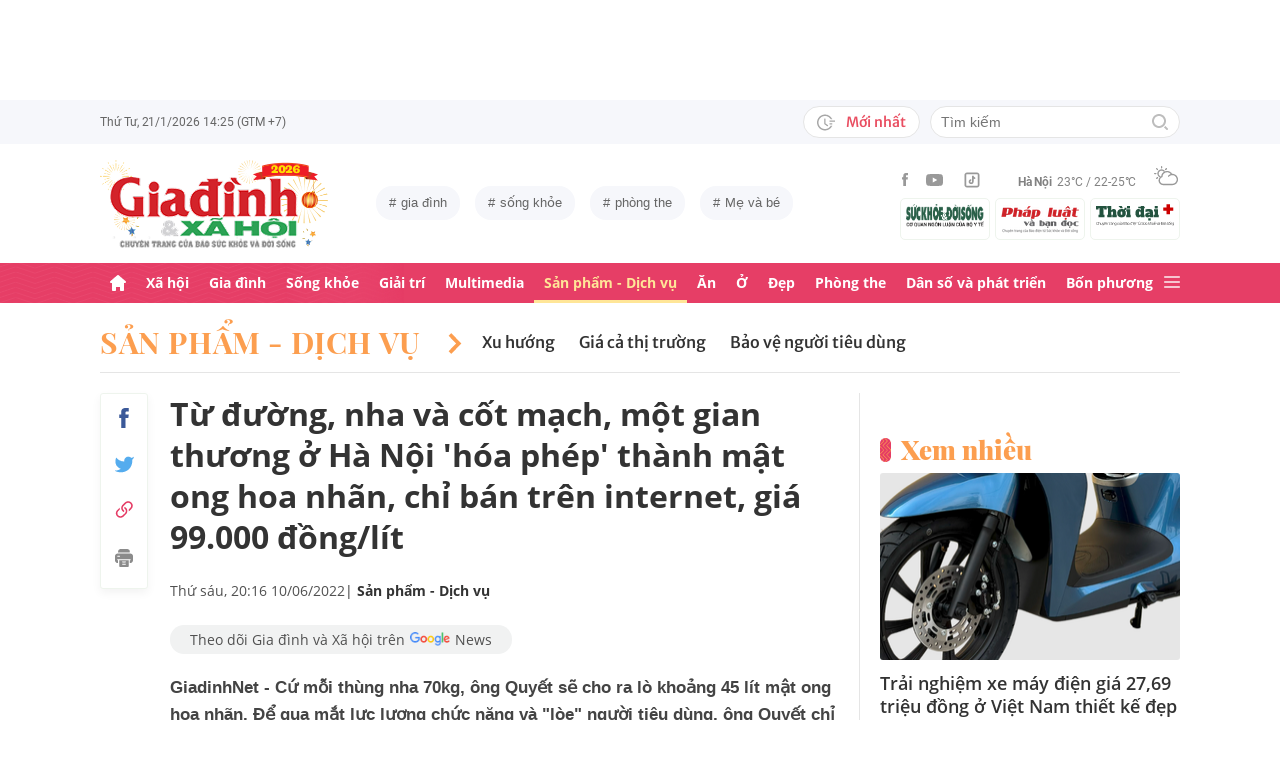

--- FILE ---
content_type: text/html; charset=utf-8
request_url: https://giadinh.suckhoedoisong.vn/tu-duong-nha-va-cot-mach-mot-gian-thuong-o-ha-noi-hoa-phep-thanh-mat-ong-hoa-nhan-chi-ban-tren-internet-gia-99000-dong-lit-172220610194156017.htm
body_size: 42380
content:



<!DOCTYPE html>
<html lang="vi">
<head>
    <meta http-equiv="Content-Type" content="text/html; charset=utf-8"/>
    <meta name="viewport" content="width=device-width, initial-scale=1, maximum-scale=5, minimal-ui"/>
    <title>Từ đường, nha và cốt mạch, một gian thương ở Hà Nội &#039;hóa phép&#039; thành mật ong hoa nhãn, chỉ bán trên internet, giá 99.000 đồng/lít</title>
    <meta name="description" content="GiadinhNet - Cứ mỗi thùng nha 70kg, ông Quyết sẽ cho ra lò khoảng 45 lít mật ong hoa nhãn. Để qua mắt lực lượng chức năng và &quot;lòe&quot; người tiêu dùng, ông Quyết chỉ bán trên các nền tảng thương mại điện tử với giá xuất xưởng là 99.000 đồng/lít.">
    <meta name="keywords" content="người tiêu dùng, lực lượng chức năng, thương mại điện tử, mật ong giả, triệt phá xưởng sản xuất mật ong giả, Cơ sở sản xuất, QLTT Hà Nội, cơ quan chức năng, bốc mùi hôi thối, dấu hiệu vi phạm, nguồn gốc xuất xứ, đăng ký kinh doanh, huyện Hoài Đức, Mật ong, mật ong hoa nhãn">
    <meta name="news_keywords" content="người tiêu dùng, lực lượng chức năng, thương mại điện tử, mật ong giả, triệt phá xưởng sản xuất mật ong giả, Cơ sở sản xuất, QLTT Hà Nội, cơ quan chức năng, bốc mùi hôi thối, dấu hiệu vi phạm, nguồn gốc xuất xứ, đăng ký kinh doanh, huyện Hoài Đức, Mật ong, mật ong hoa nhãn">
    <meta property="og:title" content="Từ đường, nha và cốt mạch, một gian thương ở Hà Nội &#039;hóa phép&#039; thành mật ong hoa nhãn, chỉ bán trên internet, giá 99.000 đồng/lít">
    <meta property="og:description" content="GiadinhNet - Cứ mỗi thùng nha 70kg, ông Quyết sẽ cho ra lò khoảng 45 lít mật ong hoa nhãn. Để qua mắt lực lượng chức năng và &quot;lòe&quot; người tiêu dùng, ông Quyết chỉ bán trên các nền tảng thương mại điện tử với giá xuất xưởng là 99.000 đồng/lít.">
    <meta property="og:type" content="article" />
    <meta property="og:url" content="https://giadinh.suckhoedoisong.vn/tu-duong-nha-va-cot-mach-mot-gian-thuong-o-ha-noi-hoa-phep-thanh-mat-ong-hoa-nhan-chi-ban-tren-internet-gia-99000-dong-lit-172220610194156017.htm" />
        <meta property="og:image" content="https://giadinh.mediacdn.vn/zoom/1200_630/296230595582509056/2022/6/10/screen-shot-2022-06-10-at-193517-16548646205125527688-0-7-475-767-crop-16548647906071839355564.png" />
    <meta property="og:image:type" content="image/jpg" />
    <meta property="og:image:width" content="600" />
    <meta property="og:image:height" content="315" />
        <meta property="twitter:image" content="https://giadinh.mediacdn.vn/zoom/1200_630/296230595582509056/2022/6/10/screen-shot-2022-06-10-at-193517-16548646205125527688-0-7-475-767-crop-16548647906071839355564.png" />
    <meta property="twitter:card" content="summary_large_image" />
        <link rel="canonical" href="https://giadinh.suckhoedoisong.vn/tu-duong-nha-va-cot-mach-mot-gian-thuong-o-ha-noi-hoa-phep-thanh-mat-ong-hoa-nhan-chi-ban-tren-internet-gia-99000-dong-lit-172220610194156017.htm"/>
        
    <meta name="robots" content="max-image-preview:large,index,follow"/>
    <meta http-equiv="refresh" content="3600"/>
    <meta name="Language" content="vi"/>
    <meta name="distribution" content="Global"/>
    <meta name="revisit-after" content="1 days"/>
    <meta name="GENERATOR" content="https://giadinh.suckhoedoisong.vn">
    <meta name="RATING" content="GENERAL"/>
    <link rel="shortcut icon" href="https://static.mediacdn.vn/giadinhnet/image/favicon.png" type="image/png">
    <meta name="site_path" content="https://giadinh.suckhoedoisong.vn">
    <meta name="author" content="https://giadinh.suckhoedoisong.vn">
    <meta name="copyright" content="Copyright (c) by https://giadinh.suckhoedoisong.vn"/>
    <meta name="google-site-verification" content="y_NDMxBfSWEMvXteB5bpIO03s5Ep2LuVCb8O7VKEOyo"/>
    <meta http-equiv="x-dns-prefetch-control" content="on"/>
    <link rel="dns-prefetch" href="https://static.mediacdn.vn/">
    <link rel="dns-prefetch" href="https://cnnd.mediacdn.vn/">
    <link rel="dns-prefetch" href="https://videothumbs.mediacdn.vn/">
    <link rel="dns-prefetch" href="https://videothumbs-ext.mediacdn.vn/">
    <meta name="format-detection" content="telephone=no" />
<meta name="format-detection" content="address=no" />
<script>
    function getMeta(t) { let e = document.getElementsByTagName("meta"); for (let n = 0; n < e.length; n++)if (e[n].getAttribute("name") === t) return e[n].getAttribute("content"); return "" }
    var hdUserAgent = getMeta("uc:useragent");
    var isNotAllow3rd = hdUserAgent.includes("not-allow-ads");
    var isNotAllowAds = hdUserAgent.includes("not-allow-ads");
    var pageSettings = {
        DomainAPI: "https://gd2.suckhoedoisong.vn",
        Domain: "https://giadinh.suckhoedoisong.vn",
        sharefbApiDomain: "https://sharefb.cnnd.vn",
        videoplayer: "https://vcplayer.mediacdn.vn",
        VideoToken: "[base64]",
        ajaxDomain: "https://gd2.suckhoedoisong.vn",
        commentSiteName: "giadinh",
        nameSpace: "giadinh",
        DomainUtils: "https://gd2.suckhoedoisong.vn",
        DomainUtils2: "https://eth.cnnd.vn",
        DOMAIN_API_ANSWER: "https://eth.cnnd.vn",
        allow3rd: true && !isNotAllow3rd,
        allowAds: true && !isNotAllow3rd,
        apiSignal: 'https://signalr6.cnnd.vn'
    }
    function loadJsAsync(jsLink, callback, callbackEr) {
        const scripts = Array.from(document.getElementsByTagName("script"));
        const existingScript = scripts.find(script => script.src === jsLink);

        if (existingScript) {
            if (typeof callback === "function") callback();
            return;
        }

        const scriptEl = document.createElement("script");
        scriptEl.type = "text/javascript";
        scriptEl.async = true;
        scriptEl.src = jsLink;

        if (typeof callback === "function") {
            scriptEl.onload = callback;
        }

        if (typeof callbackEr === "function") {
            scriptEl.onerror = callbackEr;
        }

        document.head.appendChild(scriptEl);
    }

    function loadCss(t) {
        var e = document.getElementsByTagName("head")[0], s = document.createElement("link");
        s.rel = "stylesheet", s.type = "text/css", s.href = t, s.media = "all", e.appendChild(s)
    }
    function checkRunInitScroll() {
        if (typeof runinitscroll != "undefined" && runinitscroll.length >= 1) {
            runinitscroll[0]();
            var len = runinitscroll.length;
            var arr = [];
            for (var i = 1; i < len; i++) {
                arr.push(runinitscroll[i]);
            }
            runinitscroll = arr;
        }
        window.setTimeout(function () {
            checkRunInitScroll();
        }, 1);
    }
    setTimeout(function () {
        let e = !1;

        let runInitScrollTimeout = pageSettings.allow3rd ? 1 : 3000;

        function t() {
            try {
                e || (e = !0, document.removeEventListener("scroll", t), function () {
                    let e = document.createElement("script");
                    e.async = !0, e.setAttribute("data-ad-client", ""), document.head.appendChild(e), e.src = ""
                }(), document.removeEventListener("mousemove", t), document.removeEventListener("mousedown", t), document.removeEventListener("touchstart", t)), setTimeout(function () {
                    checkRunInitScroll();
                }, runInitScrollTimeout)

            } catch (err) {
                console.log("init --" + err);
            }
        }
        document.addEventListener("scroll", t, { passive: true }), document.addEventListener("mousemove", t), document.addEventListener("mousedown", t), document.addEventListener("touchstart", t, { passive: true }), document.addEventListener("load", function () {
            document.body.clientHeight != document.documentElement.clientHeight && 0 == document.documentElement.scrollTop && 0 == document.body.scrollTop || t()
        })
    }, 1);
</script>


            <!-- GOOGLE SEARCH STRUCTURED DATA FOR ARTICLE -->
<script type="application/ld+json">
    {
        "@context": "http://schema.org",
        "@type": "NewsArticle",
        "@id": "https://giadinh.suckhoedoisong.vn/tu-duong-nha-va-cot-mach-mot-gian-thuong-o-ha-noi-hoa-phep-thanh-mat-ong-hoa-nhan-chi-ban-tren-internet-gia-99000-dong-lit-172220610194156017.htm#article",
    "mainEntityOfPage": {
        "@type": "WebPage",
        "@id": "https://giadinh.suckhoedoisong.vn/tu-duong-nha-va-cot-mach-mot-gian-thuong-o-ha-noi-hoa-phep-thanh-mat-ong-hoa-nhan-chi-ban-tren-internet-gia-99000-dong-lit-172220610194156017.htm"
    },
    "headline": "Từ đường, nha và cốt mạch, một gian thương ở Hà Nội &amp;#039;hóa phép&amp;#039; thành mật ong hoa nhãn, chỉ bán trên internet, giá 99.000 đồng/lít",
    "description": "GiadinhNet - Cứ mỗi thùng nha 70kg, ông Quyết sẽ cho ra lò khoảng 45 lít mật ong hoa nhãn. Để qua mắt lực lượng chức năng và &amp;quot;lòe&amp;quot; người tiêu dùng, ông Quyết chỉ bán trên các nền tảng thương mại điện tử với giá xuất xưởng là 99.000 đồng/lít.",
    "articleSection": "Sản phẩm - Dịch vụ",
    "inLanguage": "vi-VN",
    "datePublished": "2022-06-10T20:16:00+07:00",
            "dateModified": "2022-06-10T20:16:47+07:00",
                "publisher": { "@id": "https://giadinh.suckhoedoisong.vn#org" },
    "image": {
        "@type": "ImageObject",
        "url": "https://giadinh.mediacdn.vn/zoom/1200_800/296230595582509056/2022/6/10/screen-shot-2022-06-10-at-193517-16548646205125527688-0-7-475-767-crop-16548647906071839355564.png",
        "width": 1200,
        "height": 800
    },
    "thumbnailUrl": "https://giadinh.mediacdn.vn/296230595582509056/2022/6/10/screen-shot-2022-06-10-at-193517-16548646205125527688-0-7-475-767-crop-16548647906071839355564.png",
                "keywords": ["người tiêu dùng"," lực lượng chức năng"," thương mại điện tử"," mật ong giả"," triệt phá xưởng sản xuất mật ong giả"," Cơ sở sản xuất"," QLTT Hà Nội"," cơ quan chức năng"," bốc mùi hôi thối"," dấu hiệu vi phạm"," nguồn gốc xuất xứ"," đăng ký kinh doanh"," huyện Hoài Đức"," Mật ong"," mật ong hoa nhãn"],
        "isAccessibleForFree": true
}
</script>
<!-- GOOGLE BREADCRUMB STRUCTURED DATA -->
<script type="application/ld+json">
    {
        "@context": "http://schema.org",
        "@type": "BreadcrumbList",
        "@id": "https://giadinh.suckhoedoisong.vn/tu-duong-nha-va-cot-mach-mot-gian-thuong-o-ha-noi-hoa-phep-thanh-mat-ong-hoa-nhan-chi-ban-tren-internet-gia-99000-dong-lit-172220610194156017.htm#bread",
    "itemListElement": [
        {
            "@type": "ListItem",
            "position": 1,
            "item": {
                "@id": "https://giadinh.suckhoedoisong.vn",
                "name": "Trang chủ"
            }
        },
            {
       "@type": "ListItem",
       "position": 2,
       "item": {
           "@id": "https://giadinh.suckhoedoisong.vn/san-pham-dich-vu.htm",
                "name": "Sản phẩm - Dịch vụ"
            }
        },
            ]
}
</script>

<script type="application/ld+json">
{
    "@context": "http://schema.org",
    "@type": "Organization",
        "name":"giadinh.suckhoedoisong.vn",
        "url": "giadinh.suckhoedoisong.vn",
         "logo": "https://static.mediacdn.vn/giadinhnet/image/logo.svg",
        "email": "mailto: giadinhnet@suckhoedoisong.vn",
        "sameAs":[
                 "https://www.facebook.com/baosuckhoevadoisong",
                    "https://www.youtube.com/channel/UCD09NCZlzMj4yGvGkLbuBpw",
                    "https://www.tiktok.com/@suckhoedoisong.vn"
             ],
    "contactPoint": [{
        "@type": "ContactPoint",
        "telephone": "+84904852222",
        "contactType": "customer service"
        }],
    "address": {
    "@type": "PostalAddress",
    "addressLocality": "Ba Đình",
    "addressRegion": "Hà Nội",
    "addressCountry": "Việt Nam",
    "postalCode":"100000",
    "streetAddress": "Số 138A Giảng Võ - Ba Đình - Hà Nội"
    }
    }
</script>
<script type="text/javascript">
        var _ADM_Channel = '%2fsan-pham-dich-vu%2fdetail%2f';
    </script>

<script>
    if (pageSettings.allow3rd) {
        (runinit = window.runinit || []).push(function () {
            loadJsAsync('https://static.mediacdn.vn/common/js/embedTTSv12min.js', function () {
                embedTTS.init({
                    wrapper: '.news-audio', //chỗ chứa embed trên trang
                    cookieName: 'embedTTS', //Tên cookie để lưu lại lựa chọn tiếng nói của user
                    primaryColor: '#E63E67', //Màu sắc chủ đạo của kênh
                    newsId: '172220610194156017', //NewsId cần lấy
                    distributionDate: '2022/06/10', //Thời gian xuất bản của tin, theo format yyyy/MM/dd
                    nameSpace: 'giadinhnet', //Namespace của kênh
                    domainStorage: 'https://tts.mediacdn.vn', //Domain storage, k cần đổi
                    srcAudioFormat: '{0}/{1}/{2}-{3}-{4}.{5}', //'https://tts.mediacdn.vn/2021/05/18/afmily-nam-20210521115520186.wav
                    ext: 'm4a', //ext của file, có thể là 'mp3', 'wav', 'raw', 'ogg', ‘m4a’
                    defaultVoice: 'nu', //giọng mặc định, ‘nam’ hoặc ‘nu’,
                    apiCheckUrlExists: 'https://speech.aiservice.vn/tts/get_file'
                });
            })
        });
    }
</script>





        <style>
    .twitter-share-button{
    max-height: 28px;
    }
    .zalo-share-button .zalo-share-button{
    display: none!important;
    }
    </style>
    <link href="https://static.mediacdn.vn/giadinhnet/web_css/20240516/giadinh.detail.min.css?1.0.1" rel="stylesheet">
<script type="text/javascript">
    if (pageSettings.allow3rd) {
        loadJsAsync("https://adminplayer.sohatv.vn/resource/init-script/playerInitScript.js", function () {});
    }
</script>

<style>
    .header__logo {
        max-width: 194px;
    }
    .VCSortableInPreviewMode[type=photo-grid-album][data-layout=row-col-auto] {
        display: flex;
        flex-direction: column;
    }
    .VCSortableInPreviewMode[type=photo-grid-album][data-layout=row-col-auto] .row-col-auto {
        grid-template-columns: auto auto auto auto auto;
        grid-template-rows: initial;
        display: grid;
        grid-gap: 5px;
        flex: 1;
    }
    .VCSortableInPreviewMode[type=photo-grid-album][data-layout=row-col-auto] .media-item {
        display: flex;
    }
    [data-role=content] .VCSortableInPreviewMode[type=photo-grid-album][data-layout=row-col-auto] .media-item img {
        width: 100%;
        height: 100% !important;
        object-fit: cover;
    }
    em {
        font-style: italic;
    }
</style>

</head>
<body class="overx">
<script>
    if (pageSettings.allow3rd) {
        (function () {
            var img = new Image();
            var pt = (document.location.protocol == "https:" ? "https:" : "http:");
            img.src = pt + '//lg1.logging.admicro.vn/ftest?url=' + encodeURIComponent(document.URL);
            var img1 = new Image();
            img1.src = pt + '//amcdn.vn/ftest?url=' + encodeURIComponent(document.URL);
        })();
    }
</script>
<!-- Admicro Tag Manager -->
<script>
    if (pageSettings.allow3rd) {
        (function (a, b, d, c, e) {
            a[c] = a[c] || [];
            a[c].push({"atm.start": (new Date).getTime(), event: "atm.js"});
            a = b.getElementsByTagName(d)[0];
            b = b.createElement(d);
            b.async = !0;
            b.src = "//deqik.com/tag/corejs/" + e + ".js";
            a.parentNode.insertBefore(b, a)
        })(window, document, "script", "atmDataLayer", "ATMSGA54U5X0Z");
    }
</script>
<!-- End Admicro Tag Manager -->
<script type="text/javascript">
    function callbackErArf() {
        window.arferrorload = true;
    }
    if (pageSettings.allow3rd) {
        loadJsAsync('https://www.googletagmanager.com/gtag/js?id=UA-4263013-12', "", callbackEr = callbackErArf);
        loadJsAsync('https://www.googletagmanager.com/gtag/js?id=G-EHT4CMXV06');
    }
</script>
<!-- Google tag (gtag.js) -->
<script type="text/javascript">
    if (pageSettings.allow3rd) {
        window.dataLayer = window.dataLayer || [];
        function gtag() {
            dataLayer.push(arguments);
        }
        gtag('js', new Date());
        gtag('config', 'UA-4263013-12');
    }
</script>
<!-- Google tag (gtag.js) -->
<script type="text/javascript">
    if (pageSettings.allow3rd) {
        window.dataLayer = window.dataLayer || [];
        function gtag() {
            dataLayer.push(arguments);
        }
        gtag('js', new Date());
        gtag('config', 'G-EHT4CMXV06');
    }
</script>
<!-- Google tag (gtag.js) -->
<script type="text/javascript">
    if (pageSettings.allow3rd) {
        loadJsAsync('https://www.googletagmanager.com/gtag/js?id=G-K88M8Q4W6D');
        window.dataLayer = window.dataLayer || [];
        function gtag(){dataLayer.push(arguments);}
        gtag('js', new Date());

        gtag('config', 'G-K88M8Q4W6D');
    }
</script>
<script type="text/javascript">
    var arfAsync = arfAsync || [];
    //danh cho nhung kieu moi
    var admicroAD = admicroAD || {};
    admicroAD.unit = admicroAD.unit || [];
    function callbackErArf() {
        window.arferrorload = true;
    }
    if (pageSettings.allow3rd) {
        loadJsAsync('https://media1.admicro.vn/cms/Arf.min.js',"", callbackEr = callbackErArf);
        loadJsAsync('https://static.amcdn.vn/tka/cdn.js');
        (function () {
            var a = document.createElement("script");
            a.async = !0;
            a.type = "text/javascript";
            a.onerror = function () {
                window.admerrorload = true;
            };
            a.src = ("https:" == document.location.protocol ? "https:" : "http:") + "//media1.admicro.vn/core/admcore.js";
            var b = document.getElementsByTagName("script")[0];
            b.parentNode.insertBefore(a, b)
        })();
    }
</script>

<div id="admWrapsite">
    <div class="ads text-center top-ads">
        <zone id="476399"></zone>
<script>
    arfAsync.push("476399");
</script>

    </div>
    <style>
    .header__subsite{
        width: 280px;display: flex;
        margin-top: 5px;
    }
    .header__subsite li{
        width: 33.33%;
        padding: 5px;
        border: 1px solid #EEF4ED;
        border-radius: 5px;
    }
    .header__subsite li:not(:last-child){
        margin-right: 5px;
    }
    .google-news a{
        background: #f1f2f2;
        display: flex;
        align-items: center;
        padding: 5px 20px;
        border-radius: 40px;
        color: #505050;
        font-weight: 500;
        width: fit-content;
    }
    .google-news a img{
        width: 50px;
        padding: 0 5px;
    }
    .publish_date{
        flex-wrap: wrap;
    }

</style>
<div class="header">
    <div class="header__top">
        <div class="container">
            <div class="header__top-flex">
                <div class="header__top-time datetimenow">

                </div>
                <div class="header__top-right">
                    <div class="header__top-new">
                        <a href="/tin-trong-ngay.htm" title="Tin trong ngày" class="btn-newh">
                                <span class="icon">
                                    <svg width="19" height="17" viewBox="0 0 19 17" fill="none" xmlns="http://www.w3.org/2000/svg">
                                        <path d="M17.8635 6.45307H12.6252C12.5351 6.45307 12.4615 6.52674 12.4615 6.61677V7.59895C12.4615 7.68899 12.5351 7.76265 12.6252 7.76265H17.8635C17.9535 7.76265 18.0272 7.68899 18.0272 7.59895V6.61677C18.0272 6.52674 17.9535 6.45307 17.8635 6.45307ZM15.1216 9.23593H12.6252C12.5351 9.23593 12.4615 9.30959 12.4615 9.39963V10.3818C12.4615 10.4718 12.5351 10.5455 12.6252 10.5455H15.1216C15.2116 10.5455 15.2853 10.4718 15.2853 10.3818V9.39963C15.2853 9.30959 15.2116 9.23593 15.1216 9.23593ZM8.29333 4.62171H7.40732C7.28046 4.62171 7.17815 4.72402 7.17815 4.85088V9.9255C7.17815 9.99917 7.21293 10.0667 7.27227 10.1097L10.3191 12.3319C10.4214 12.4055 10.5646 12.3851 10.6383 12.2827L11.1642 11.5645V11.5625C11.2378 11.4602 11.2153 11.3169 11.113 11.2433L8.52046 9.36893V4.85088C8.52251 4.72402 8.41815 4.62171 8.29333 4.62171Z" fill="#A7A7A7"></path>
                                        <path d="M14.9947 11.8121H13.812C13.6974 11.8121 13.5889 11.8715 13.5276 11.9697C13.2677 12.381 12.9648 12.7616 12.617 13.1094C12.0174 13.709 11.3197 14.1796 10.5442 14.507C9.74001 14.8467 8.88674 15.0185 8.00686 15.0185C7.12494 15.0185 6.27167 14.8467 5.46955 14.507C4.69404 14.1796 3.99628 13.709 3.39674 13.1094C2.79719 12.5099 2.32656 11.8121 1.99917 11.0366C1.6595 10.2345 1.48761 9.38121 1.48761 8.49929C1.48761 7.61737 1.6595 6.76614 1.99917 5.96198C2.32656 5.18646 2.79719 4.4887 3.39674 3.88916C3.99628 3.28962 4.69404 2.81899 5.46955 2.49159C6.27167 2.15192 7.12699 1.98004 8.00686 1.98004C8.88878 1.98004 9.74205 2.15192 10.5442 2.49159C11.3197 2.81899 12.0174 3.28962 12.617 3.88916C12.9648 4.23702 13.2677 4.61761 13.5276 5.0289C13.5889 5.12712 13.6974 5.18646 13.812 5.18646H14.9947C15.1359 5.18646 15.2259 5.03913 15.1625 4.91432C13.8284 2.26037 11.1233 0.53541 8.10303 0.500624C3.68116 0.445376 0.00819885 4.06514 1.39794e-05 8.48292C-0.00817089 12.9089 3.57885 16.5 8.00482 16.5C11.0639 16.5 13.814 14.7689 15.1625 12.0843C15.2259 11.9594 15.1338 11.8121 14.9947 11.8121Z" fill="#A7A7A7"></path>
                                    </svg>
                                </span>
                            Mới nhất
                        </a>
                    </div>
                    <div class="header__search header-search" >
                        <input placeholder="Tìm kiếm" name="keywords" class="txt-search"/>
                        <a href="javascript:;" class="btn-search" title="Tìm kiếm">
                            <svg width="16" height="16" viewBox="0 0 16 16" fill="none" xmlns="http://www.w3.org/2000/svg">
                                <g clip-path="url(#clip0)">
                                    <path d="M7 14C3.14 14 0 10.86 0 7C0 3.14 3.14 0 7 0C10.86 0 14 3.14 14 7C14 10.86 10.86 14 7 14ZM7 2C4.243 2 2 4.243 2 7C2 9.757 4.243 12 7 12C9.757 12 12 9.757 12 7C12 4.243 9.757 2 7 2Z" fill="#BDBDBD" />
                                    <path d="M15.707 14.2934L13.314 11.9004C12.9035 12.4289 12.4285 12.9039 11.9 13.3144L14.293 15.7074C14.3857 15.8006 14.4958 15.8745 14.6171 15.925C14.7385 15.9754 14.8686 16.0014 15 16.0014C15.1314 16.0014 15.2615 15.9754 15.3829 15.925C15.5042 15.8745 15.6143 15.8006 15.707 15.7074C15.7999 15.6146 15.8737 15.5044 15.924 15.3831C15.9743 15.2618 16.0002 15.1317 16.0002 15.0004C16.0002 14.8691 15.9743 14.739 15.924 14.6177C15.8737 14.4964 15.7999 14.3862 15.707 14.2934Z" fill="#BDBDBD" />
                                </g>
                                <defs>
                                    <clipPath id="clip0">
                                        <rect width="16" height="16" fill="white" />
                                    </clipPath>
                                </defs>
                            </svg>
                        </a>
                    </div>
                </div>
            </div>
        </div>
    </div>
    <div class="header__middle">
        <div class="container">
            <div class="header__middle-flex">
                                <!-- <a href="/" title="CHUYÊN TRANG GIA ĐÌNH VÀ XÃ HỘI - BÁO ĐIỆN TỬ SỨC KHỎE VÀ ĐỜI SỐNG" class="header__logo" style="display: block; max-width: 194px">
                        <img alt="Logo" src="https://static.mediacdn.vn/giadinhnet/image/logo_GDSK.png" width="194" height="72"/>
                </a> -->
                <a href="/" title="CHUYÊN TRANG GIA ĐÌNH VÀ XÃ HỘI - BÁO ĐIỆN TỬ SỨC KHỎE VÀ ĐỜI SỐNG" class="header__logo" style="display: block; max-width: 228px">
                        <img alt="Logo" src="https://static.mediacdn.vn/giadinhnet/images/logo-gd-2026.png" width="228">
                </a>
                                <div class="header__tag">
                    <div class="swiper-container header-tag-swiper">
                        <ul class="swiper-wrapper" id="list-tags">
                        </ul>
                    </div>
                </div>

                <div class="header__middle-right" style="flex-direction: column">
                    <div class="d-flex" style="align-items: center">
                        <div class="header__top-social">
                            <ul style="align-items: center;">
                                <li>
                                    <a href="https://www.facebook.com/baosuckhoevadoisong" title="Facebook" rel="nofollow" target="_blank">
                                        <svg width="6" height="13" viewBox="0 0 6 13" fill="none" xmlns="http://www.w3.org/2000/svg">
                                            <path d="M5.93478 4.25941L5.70329 6.5L3.94878 6.5L3.94878 13L1.31326 13L1.31326 6.5L0 6.5L0 4.25941L1.31326 4.25941L1.31326 2.91047C1.31326 1.08818 2.05567 0 4.16603 0L5.9198 0L5.9198 2.24059L4.82229 2.24059C4.00347 2.24059 3.94878 2.55641 3.94878 3.13988L3.94878 4.25941L5.93478 4.25941Z" fill="#999999"></path>
                                        </svg>
                                    </a>
                                </li>
                                <li>
                                    <a href="https://www.youtube.com/channel/UCD09NCZlzMj4yGvGkLbuBpw" title="Youtube" rel="nofollow" target="_blank">
                                        <svg width="18" height="12" viewBox="0 0 18 12" fill="none" xmlns="http://www.w3.org/2000/svg">
                                            <path d="M16.7101 1.87759C16.5138 1.13853 15.9355 0.556469 15.2012 0.358938C13.8702 0 8.53334 0 8.53334 0C8.53334 0 3.19647 0 1.8655 0.358938C1.13122 0.5565 0.552906 1.13853 0.356625 1.87759C0 3.21719 -1.21593e-08 6.01213 -1.21593e-08 6.01213C-1.21593e-08 6.01213 0 8.80706 0.356625 10.1467C0.552906 10.8857 1.13122 11.4435 1.8655 11.6411C3.19647 12 8.53334 12 8.53334 12C8.53334 12 13.8702 12 15.2012 11.6411C15.9355 11.4435 16.5138 10.8857 16.7101 10.1467C17.0667 8.80706 17.0667 6.01213 17.0667 6.01213C17.0667 6.01213 17.0667 3.21719 16.7101 1.87759ZM6.78787 8.54972V3.47453L11.2485 6.01219L6.78787 8.54972Z" fill="#999999"></path>
                                        </svg>
                                    </a>
                                </li>
                                <li>
                                    <a href="https://www.tiktok.com/@suckhoedoisong.vn" title="Tiktok" rel="nofollow" target="_blank">
                                        <svg xmlns="http://www.w3.org/2000/svg" x="0px" y="0px"
                                             width="20" height="20"
                                             viewBox="0 0 24 24"
                                             style=" fill:#999999;"><path d="M 6 3 C 4.3550302 3 3 4.3550302 3 6 L 3 18 C 3 19.64497 4.3550302 21 6 21 L 18 21 C 19.64497 21 21 19.64497 21 18 L 21 6 C 21 4.3550302 19.64497 3 18 3 L 6 3 z M 6 5 L 18 5 C 18.56503 5 19 5.4349698 19 6 L 19 18 C 19 18.56503 18.56503 19 18 19 L 6 19 C 5.4349698 19 5 18.56503 5 18 L 5 6 C 5 5.4349698 5.4349698 5 6 5 z M 12 7 L 12 14 C 12 14.56503 11.56503 15 11 15 C 10.43497 15 10 14.56503 10 14 C 10 13.43497 10.43497 13 11 13 L 11 11 C 9.3550302 11 8 12.35503 8 14 C 8 15.64497 9.3550302 17 11 17 C 12.64497 17 14 15.64497 14 14 L 14 10.232422 C 14.616148 10.671342 15.259118 11 16 11 L 16 9 C 15.952667 9 15.262674 8.7809373 14.78125 8.3613281 C 14.299826 7.941719 14 7.4149911 14 7 L 12 7 z" ></path></svg>
                                    </a>
                                </li>
                            </ul>
                        </div>
                        <div class="header__wearther" id="weatherWrap">
                            <span>Hà Nội</span>
                            <div id="divWeather">23°C / 22-25°C</div>
                            <span class="icon" id="divWeatherImage">
                                <svg width="24" height="20" viewBox="0 0 24 20" fill="none" xmlns="http://www.w3.org/2000/svg">
                                    <path d="M6.85678 10.36C5.58973 10.0619 4.64566 8.91909 4.64566 7.55266C4.64566 5.96264 5.93755 4.67074 7.52757 4.67074C8.49649 4.67074 9.34119 5.14278 9.86292 5.86326C10.2356 5.61482 10.6331 5.41607 11.0803 5.267C10.335 4.09933 9.01822 3.32916 7.52757 3.32916C5.19223 3.32916 3.30408 5.21731 3.30408 7.55266C3.30408 9.21721 4.273 10.6582 5.68911 11.329C6.03693 10.9563 6.43443 10.6333 6.85678 10.36Z" fill="#999999"></path>
                                    <path d="M7.55263 2.45957C7.92529 2.45957 8.22342 2.16144 8.22342 1.78877V0.670791C8.22342 0.298129 7.92529 0 7.55263 0C7.17996 0 6.88184 0.298129 6.88184 0.670791V1.78877C6.88184 2.16144 7.17996 2.45957 7.55263 2.45957Z" fill="#999999"></path>
                                    <path d="M2.45957 7.55263C2.45957 7.17996 2.16144 6.88184 1.78877 6.88184H0.670791C0.298129 6.88184 0 7.17996 0 7.55263C0 7.92529 0.298129 8.22342 0.670791 8.22342H1.78877C2.16144 8.22342 2.45957 7.92529 2.45957 7.55263Z" fill="#999999"></path>
                                    <path d="M3.95044 3.95014C4.19888 3.7017 4.19888 3.27935 3.95044 3.00606L3.15543 2.21105C2.90699 1.96261 2.48464 1.96261 2.21136 2.21105C1.96291 2.45949 1.96291 2.88184 2.21136 3.15513L3.00637 3.95014C3.13059 4.07436 3.3045 4.14889 3.4784 4.14889C3.65231 4.14889 3.82622 4.07436 3.95044 3.95014Z" fill="#999999"></path>
                                    <path d="M2.68339 13.0928C2.8573 13.0928 3.03121 13.0182 3.15543 12.894L3.95044 12.099C4.19888 11.8506 4.19888 11.4282 3.95044 11.1549C3.702 10.9065 3.27965 10.9065 3.00637 11.1549L2.21136 11.9499C1.96291 12.1984 1.96291 12.6207 2.21136 12.894C2.33558 13.0182 2.50948 13.0928 2.68339 13.0928Z" fill="#999999"></path>
                                    <path d="M11.6271 4.14889C11.801 4.14889 11.9749 4.07436 12.0992 3.95014L12.8942 3.15513C13.1426 2.90668 13.1426 2.48434 12.8942 2.21105C12.6457 1.96261 12.2234 1.96261 11.9501 2.21105L11.1551 3.00606C10.9066 3.2545 10.9066 3.67685 11.1551 3.95014C11.3041 4.07436 11.4532 4.14889 11.6271 4.14889Z" fill="#999999"></path>
                                    <path d="M22.0862 9.19234L22.0614 9.1675C21.2415 8.47186 20.2726 8.02467 19.2291 7.8756C19.1298 7.85076 19.0552 7.85076 18.9558 7.85076C18.931 7.85076 18.931 7.85076 18.9062 7.85076C18.8316 7.85076 18.7571 7.82592 18.6826 7.82592C18.6577 7.82592 18.6329 7.82592 18.608 7.82592C18.5335 7.82592 18.4838 7.82592 18.4093 7.82592C18.3844 7.82592 18.3844 7.82592 18.3596 7.82592C18.3347 7.82592 18.3099 7.82592 18.2851 7.82592C18.2354 7.82592 18.2105 7.82592 18.1608 7.82592C18.136 7.82592 18.136 7.82592 18.1111 7.82592C17.0677 6.0123 15.1547 4.944 13.0678 4.944C12.3722 4.944 11.7262 5.06822 11.1051 5.26697C10.6828 5.41604 10.2853 5.61479 9.88775 5.86323C8.42194 6.78246 7.40334 8.34764 7.20458 10.1613C7.08036 10.2109 6.981 10.2855 6.85678 10.36C6.40959 10.6333 6.03691 10.9563 5.68909 11.3538C4.96861 12.1985 4.54626 13.2916 4.54626 14.4344C4.54626 17.0431 6.68286 19.1797 9.29149 19.1797H18.3347C21.4651 19.1797 23.9992 16.6207 23.9992 13.5152C24.024 11.7761 23.2787 10.2358 22.0862 9.19234ZM9.31633 17.8132C7.42818 17.8132 5.91269 16.2729 5.91269 14.4096C5.91269 12.9935 6.78223 11.7513 8.09897 11.2296C8.34741 11.1302 8.52132 10.9066 8.52132 10.6333C8.6207 8.17373 10.6082 6.26074 13.0678 6.26074C14.5087 6.26074 15.8255 6.93153 16.695 8.04951C15.6764 8.37249 14.7572 8.9439 14.0616 9.7886C13.8131 10.0619 13.8628 10.4842 14.1361 10.7327C14.2603 10.8321 14.4094 10.8817 14.5584 10.8817C14.7572 10.8817 14.9311 10.8072 15.0553 10.6581C15.8006 9.7886 16.8689 9.24203 18.0118 9.14265C18.931 9.06812 19.8005 9.29172 20.5707 9.73891C20.6204 9.76376 20.6701 9.7886 20.7198 9.83829C20.7446 9.86313 20.7695 9.86313 20.7943 9.88798C20.8937 9.93766 20.9682 10.0122 21.0427 10.0867C21.0676 10.1116 21.0924 10.1364 21.1173 10.1613C22.0862 10.9563 22.6825 12.1488 22.6825 13.4904C22.6825 15.8754 20.7198 17.8381 18.3347 17.8381H9.31633V17.8132Z" fill="#999999"></path>
                                </svg>
                            </span>
                        </div>
                    </div>
                    <ul class="header__subsite" >
                        <li>
                            <a href="https://suckhoedoisong.vn/" target="_blank" title="Báo Sức khỏe Đời sống" rel="nofollow">
                                <img loading="lazy" src="https://static.mediacdn.vn/suckhoedoisong/image/logo.png" alt="Báo Sức khỏe Đời sống - Cơ quan ngôn luận của Bộ Y tế" width="78" height="23">
                            </a>
                        </li>
                        <li >
                            <a href="https://phapluat.suckhoedoisong.vn/" target="_blank" title="Báo Pháp luật và bạn đọc" rel="nofollow">
                                <img src="https://static.mediacdn.vn/thumb_w/78/phapluatvabandoc/images/logoplbd.png" alt="Pháp luật và bạn đọc" width="78" height="30">
                            </a>
                        </li>
                        <li>
                            <a href="https://thoidaiplus.suckhoedoisong.vn/" target="_blank" title="Báo Thời Đại Plus" rel="nofollow">
                                <img src="https://static.mediacdn.vn/giadinhnet/image/thoidaiplus-logo.svg" alt="img" class="nav-header__logo" width="78" height="22">
                            </a>
                        </li>
                    </ul>
                </div>
            </div>
        </div>
    </div>
    <div class="header__bot">
        <div class="container">
            <div class="header__bot-flex">
                <div class="header__nav">
                    <ul>
                        <li>
                            <a href="/" title="Trang chủ" class="header__nav-link">
                                <svg width="16" height="16" viewBox="0 0 16 16" fill="none" xmlns="http://www.w3.org/2000/svg">
                                    <path d="M10.9483 16L12.9471 16C13.5468 16 13.9465 15.6006 13.9465 15.0016L13.9465 7.91264L14.946 7.91264C15.2458 7.91264 15.5456 7.81279 15.7455 7.6131C16.1453 7.21373 16.0453 6.61466 15.6456 6.21529L8.64962 0.224647C8.24985 -0.0748849 7.75014 -0.0748849 7.35037 0.224647L0.354428 6.21529C-0.04534 6.61466 -0.145282 7.21373 0.254486 7.6131C0.354428 7.81279 0.654254 7.91264 0.95408 7.91264C1.15396 7.91264 1.9535 7.91264 1.9535 7.91264L1.9535 15.0016C1.9535 15.6006 2.35327 16 2.95292 16L4.95176 16C5.55141 16 5.95118 15.6006 5.95118 15.0016L5.95118 11.9064L9.94886 11.9064L9.94886 15.0016C9.94886 15.6006 10.3486 16 10.9483 16Z" fill="#fff"></path>
                                </svg>
                            </a>
                        </li>
                        <li class="">
                            <a href="/xa-hoi.htm" class="header__nav-link" title="Xã hội">Xã hội</a>
                        </li>
                        <li class="">
                            <a href="/gia-dinh.htm" class="header__nav-link" title="Gia đình">Gia đình</a>
                        </li>
                        <li class="">
                            <a href="/song-khoe.htm" class="header__nav-link" title="Sống khỏe">Sống khỏe</a>
                        </li>
                        <li class="">
                            <a href="/giai-tri.htm" class="header__nav-link" title="Giải trí">Giải trí</a>
                        </li>
                        <li class="">
                            <a href="/multimedia.htm" class="header__nav-link" title="Multimedia">Multimedia</a>
                        </li>
                        <li class="">
                            <a href="/san-pham-dich-vu.htm" class="header__nav-link" title="Sản phẩm - Dịch vụ">Sản phẩm - Dịch vụ</a>
                        </li>
                        <li class="">
                            <a href="/an.htm" class="header__nav-link" title="Ăn">Ăn</a>
                        </li>
                        <li class="">
                            <a href="/o.htm" class="header__nav-link" title="Ở">Ở</a>
                        </li>
                        <li class="">
                            <a href="/dep.htm" class="header__nav-link" title="Đẹp">Đẹp</a>
                        </li>
                        <li class="">
                            <a href="/phong-the.htm" class="header__nav-link" title="Phòng the">Phòng the</a>
                        </li>
                        <li class="">
                            <a href="/dan-so-va-phat-trien.htm" class="header__nav-link" title="Dân số và phát triển">Dân số và phát triển</a>
                        </li>
                        <li class="">
                            <a href="/bon-phuong.htm" title="Bốn phương" class="header__nav-link">Bốn phương</a>
                        </li>
                    </ul>
                </div>
                <div class="header__mega-menu-btn">
                    <a href="javascript:;" title="Menu" class="btn-mega-menu">
                            <span class="icon-bar">
                                <svg width="16" height="12" viewBox="0 0 16 12" fill="none" xmlns="http://www.w3.org/2000/svg">
                                    <g opacity="0.7">
                                        <path d="M15 5H1C0.4 5 0 5.4 0 6C0 6.6 0.4 7 1 7H15C15.6 7 16 6.6 16 6C16 5.4 15.6 5 15 5Z" fill="white" />
                                        <path d="M15 0H1C0.4 0 0 0.4 0 1C0 1.6 0.4 2 1 2H15C15.6 2 16 1.6 16 1C16 0.4 15.6 0 15 0Z" fill="white" />
                                        <path d="M15 10H1C0.4 10 0 10.4 0 11C0 11.6 0.4 12 1 12H15C15.6 12 16 11.6 16 11C16 10.4 15.6 10 15 10Z" fill="white" />
                                    </g>
                                </svg>
                            </span>
                        <span class="icon-close">
                                <svg width="16" height="16" viewBox="0 0 16 16" fill="none" xmlns="http://www.w3.org/2000/svg">
                                    <path d="M1 15L15 1" stroke="#F2EFEA" stroke-miterlimit="10" stroke-linecap="square" />
                                    <path d="M15 15L1 1" stroke="#F2EFEA" stroke-miterlimit="10" stroke-linecap="square" />
                                </svg>
                            </span>
                    </a>
                </div>
            </div>
        </div>
        <div class="header__mega-menu" style="z-index: 99999">
            <div class="header__mm-category">
                <div class="container">

                    <div class="footer__catefory">
                        <div class="footer__crow">
                            <div class="col">
                                <div class="footer__box-category">
                                    <a href="/xa-hoi.htm" title="Xã hội" class="title">Xã hội</a>
                                    <div class="footer__catefory-list">
                                        <a href="/xa-hoi/thoi-su.htm" title="Thời sự" class="link">
                                            Thời sự
                                        </a>
                                        <a href="/xa-hoi/doi-song.htm" title="Đời sống" class="link">
                                            Đời sống
                                        </a>
                                        <a href="/xa-hoi/giao-duc.htm" title="Giáo dục" class="link">
                                            Giáo dục
                                        </a>
                                        <a href="/xa-hoi/phap-luat.htm" title="Pháp luật" class="link">
                                            Pháp luật
                                        </a>
                                    </div>
                                </div>
                            </div>
                            <div class="col">
                                <div class="footer__box-category">
                                    <a href="/gia-dinh.htm" title="Gia đình" class="title">Gia đình</a>
                                    <div class="footer__catefory-list">
                                        <a href="/gia-dinh/chuyen-vo-chong.htm" title="Chuyện vợ chồng" class="link">
                                            Chuyện vợ chồng
                                        </a>
                                        <a href="/gia-dinh/nuoi-day-con.htm" title="Nuôi dậy con" class="link">
                                            Nuôi dậy con
                                        </a>
                                        <a href="/gia-dinh/tham-cung-bi-su.htm" title="Thâm cung bí sử" class="link">
                                            Thâm cung bí sử
                                        </a>
                                    </div>
                                </div>
                            </div>
                            <div class="col">
                                <div class="footer__box-category">
                                    <a href="/song-khoe.htm" title="Sống khỏe" class="title">Sống khỏe</a>
                                    <div class="footer__catefory-list">
                                        <a href="/song-khoe/benh-thuong-gap.htm" title="Bệnh thường gặp" class="link">
                                            Bệnh thường gặp
                                        </a>
                                        <a href="/song-khoe/me-va-be.htm" title="Mẹ và bé" class="link">
                                            Mẹ và bé
                                        </a>
                                        <a href="/song-khoe/y-te.htm" title="Y tế" class="link">
                                           Y tế
                                        </a>
                                    </div>
                                </div>
                            </div>
                            <div class="col">
                                <div class="footer__box-category">
                                    <a href="/giai-tri.htm" title="Văn hóa - Giải trí" class="title">Giải trí</a>
                                    <div class="footer__catefory-list">
                                        <a href="/giai-tri/cau-chuyen-van-hoa.htm" title="Câu chuyện văn hóa" class="link">
                                            Câu chuyện văn hóa
                                        </a>
                                        <a href="/giai-tri/the-gioi-showbiz.htm" title="Thế giới showbiz" class="link">
                                            Thế giới showbiz
                                        </a>
                                        <a href="/giai-tri/xem-nghe-doc.htm" title="Xem - nghe - đọc" class="link">
                                            Xem - nghe - đọc
                                        </a>
                                    </div>
                                </div>
                            </div>
                            <div class="col">
                                <div class="footer__box-category">
                                    <a href="/multimedia.htm" title="Multimedia" class="title">Multimedia</a>
                                    <div class="footer__catefory-list">
                                        <a href="/multimedia/emagazine.htm" title="Emagazine" class="link">
                                            Emagazine
                                        </a>
                                        <a href="/multimedia/video.htm" title="Video" class="link">
                                            Video
                                        </a>
                                        <a href="/podcast.htm" title="podcast" class="link">
                                            Podcast
                                        </a>
                                        <a href="/multimedia/infographic.htm" title="Infographic" class="link">
                                            Infographic
                                        </a>
                                    </div>
                                </div>
                            </div>
                            <div class="col">
                                <div class="footer__box-category">
                                    <a href="/san-pham-dich-vu.htm" title="Sản phẩm - Dịch vụ" class="title">Sản phẩm - Dịch vụ</a>
                                    <div class="footer__catefory-list">
                                        <a href="/san-pham-dich-vu/xu-huong.htm" title="Xu hướng" class="link">
                                            Xu hướng
                                        </a>
                                        <a href="/san-pham-dich-vu/gia-ca-thi-truong.htm" title="Giá cả thị trường" class="link">
                                            Giá cả thị trường
                                        </a>
                                        <a href="/san-pham-dich-vu/bao-ve-nguoi-tieu-dung.htm" title="Bảo vệ người tiêu dùng" class="link">
                                            Bảo vệ người tiêu dùng
                                        </a>
                                        <a href="/san-pham-dich-vu/sieu-thi-thong-minh.htm" title="Siêu thị thông minh" class="link">
                                            Siêu thị thông minh
                                        </a>
                                    </div>
                                </div>
                            </div>
                            <div class="col">
                                <div class="footer__box-category">
                                    <a href="/an.htm" title="Ăn" class="title">Ăn</a>
                                    <div class="footer__catefory-list">
                                        <a href="/an/am-thuc-360.htm" title="Ẩm thực 360" class="link">
                                            Ẩm thực 360
                                        </a>
                                        <a href="/an/meo-nau-nuong.htm" title="Mẹo nấu nướng" class="link">
                                            Mẹo nấu nướng
                                        </a>
                                        <a href="/an/bep-dep.htm" title="Bếp đẹp" class="link">
                                            Bếp đẹp
                                        </a>
                                    </div>
                                </div>
                            </div>
                        </div>
                        <div class="footer__crow mb-m">
                            <div class="col">
                                <div class="footer__box-category">
                                    <a href="/o.htm" title="Ở" class="title">Ở</a>
                                    <div class="footer__catefory-list">
                                        <a href="/o/khong-gian-song.htm" title="Không gian sống" class="link">
                                            Không gian sống
                                        </a>
                                        <a href="/o/phong-thuy.htm" title="Phong thủy" class="link">
                                            Phong thủy
                                        </a>
                                        <a href="/o/meo-vat.htm" title="Mẹo vặt" class="link">
                                            Mẹo vặt
                                        </a>
                                    </div>
                                </div>
                            </div>
                            <div class="col">
                                <div class="footer__box-category">
                                    <a href="/dep.htm" title="Đẹp" class="title">Đẹp</a>
                                    <div class="footer__catefory-list">
                                        <a href="/dep/thoi-trang.htm" title="Thời trang" class="link">
                                            Thời trang
                                        </a>
                                        <a href="/dep/cham-soc-da.htm" title="Chăm sóc da" class="link">
                                            Chăm sóc da
                                        </a>
                                        <a href="/dep/giam-can.htm" title="Giảm cân" class="link">
                                            Giảm cân
                                        </a>
                                    </div>
                                </div>
                            </div>
                            <div class="col">
                                <div class="footer__box-category">
                                    <a href="/phong-the.htm" title="Phòng the" class="title">Phòng the</a>
                                    <a href="/tam-su.htm" title="Tâm sự" class="title">Tâm sự</a>
                                    <a href="/dan-so-va-phat-trien.htm" title="Dân số và phát triển" class="title">Dân số và phát triển</a>
                                </div>
                            </div>
                            <div class="col">
                                <div class="footer__box-category">
                                    <a href="/vong-tay-nhan-ai.htm" title="Vòng tay nhân ái" class="title">Vòng tay nhân ái</a>
                                    <div class="footer__catefory-list">
                                        <a href="/vong-tay-nhan-ai/canh-ngo.htm" title="Cảnh ngộ" class="link">
                                            Cảnh ngộ
                                        </a>
                                        <a href="/vong-tay-nhan-ai/ket-chuyen.htm" title="Kết chuyển" class="link">
                                            Kết chuyển
                                        </a>
                                    </div>
                                </div>
                            </div>
                            <div class="col">
                                <div class="footer__box-category">
                                    <a href="/bon-phuong.htm" title="Bốn phương" class="title">Bốn phương</a>
                                    <div class="footer__catefory-list">
                                        <a href="/bon-phuong/tieu-diem.htm" title="Tiêu điểm" class="link">
                                            Tiêu điểm
                                        </a>
                                        <a href="/bon-phuong/chuyen-do-day.htm" title="Chuyện đó đây" class="link">
                                            Chuyện đó đây
                                        </a>
                                    </div>
                                </div>
                            </div>

                        </div>
                    </div>
                </div>
            </div>
            <div class="header__mm-tag">
                <div class="container">
                    <div class="header__mm-tag-list" id="m-list-tags">

                    </div>

                </div>

            </div>

        </div>

    </div>
</div>
    <div class="adm-mainsection">
        <div class="ads-sponsor type-2 adm-hidden">
            <div id="admsectionlogo">
            </div>
            <div id="admsection1">
            </div>
        </div>
        <div class="ads-sponsor type-2 adm-hidden">
            <div id="admsection2">
            </div>
            <div id="admsection3">
            </div>
        </div>

        <div class="main ">
                        <div class="breadcrumb">
    <div class="container">
        <div class="box-breadcrumb" data-layout="1" data-key="keycd">
            <div class="box-breadcrumb-name">
                <a href="/san-pham-dich-vu.htm" title="Sản phẩm - Dịch vụ" data-role="cate-name" class="category-page__name">
                    Sản phẩm - Dịch vụ
                    <span class="icon">
                                    <svg width="14" height="21" viewBox="0 0 14 21" fill="none" xmlns="http://www.w3.org/2000/svg">
                                        <path d="M3.24993 20.8774L0.624939 18.187L8.12494 10.5002L0.624939 2.81342L3.24993 0.123047L13.3749 10.5002L3.24993 20.8774Z" fill="#FC9E4F" />
                                    </svg>
                                </span>
                </a>
            </div>
                            <div class="box-breadcrumb-sub">
                                            <a href="/san-pham-dich-vu/xu-huong.htm" title="Xu hướng" style="">Xu hướng</a>
                                            <a href="/san-pham-dich-vu/gia-ca-thi-truong.htm" title="Giá cả thị trường" style="">Giá cả thị trường</a>
                                            <a href="/san-pham-dich-vu/bao-ve-nguoi-tieu-dung.htm" title="Bảo vệ người tiêu dùng" style="">Bảo vệ người tiêu dùng</a>
                                    </div>

                    </div>
    </div>
</div>
    
    <div class="detail__page">
        <div class="container">
            <div class="detail__flex">
                <div class="detail__main" >
                    <div class="detail__content-page">
                        <div class="detail-container" data-layout="1" data-key="keycd">
        <div class="detail-scroll-flex">
            <div class="detail__fixed">
                <div class="fixed-navigation">
    <ul>
        <li>
            <a onclick="fbClient.shareClick('https://giadinh.suckhoedoisong.vn/tu-duong-nha-va-cot-mach-mot-gian-thuong-o-ha-noi-hoa-phep-thanh-mat-ong-hoa-nhan-chi-ban-tren-internet-gia-99000-dong-lit-172220610194156017.htm');" href="javascript:;" title="Chia sẻ facebook" rel="nofollow">
                <svg width="10" height="20" viewBox="0 0 10 20" fill="none" xmlns="http://www.w3.org/2000/svg">
                    <path d="M2.25593 3.865V6.613H0.195312V9.973H2.25593V19.959H6.48563V9.974H9.32486C9.32486 9.974 9.59088 8.363 9.7198 6.601H6.50302V4.303C6.50302 3.96 6.96344 3.498 7.41976 3.498H9.72594V0H6.59101C2.15055 0 2.25593 3.363 2.25593 3.865Z" fill="#3B5999"></path>
                </svg>

            </a>
        </li>
        <li>
            <a  target="_blank" rel="nofollow" title="Chia sẻ twitter" href="https://twitter.com/intent/tweet?text=https://giadinh.suckhoedoisong.vn/tu-duong-nha-va-cot-mach-mot-gian-thuong-o-ha-noi-hoa-phep-thanh-mat-ong-hoa-nhan-chi-ban-tren-internet-gia-99000-dong-lit-172220610194156017.htm" data-size="large">
                <svg width="21" height="17" viewBox="0 0 21 17" fill="none" xmlns="http://www.w3.org/2000/svg">
                    <path d="M20.1253 0.62501C19.268 1.21605 18.3188 1.66811 17.3142 1.96376C16.775 1.35783 16.0584 0.928365 15.2614 0.733445C14.4644 0.538525 13.6253 0.587556 12.8577 0.873906C12.0901 1.16026 11.431 1.67011 10.9695 2.33451C10.508 2.99891 10.2665 3.7858 10.2775 4.58876V5.46376C8.7042 5.50363 7.14524 5.1626 5.73945 4.47102C4.33366 3.77945 3.12469 2.75882 2.2202 1.50001C2.2202 1.50001 -1.36082 9.37501 6.69647 12.875C4.85272 14.0982 2.65633 14.7116 0.429688 14.625C8.48698 19 18.3348 14.625 18.3348 4.56251C18.334 4.31878 18.31 4.07565 18.2632 3.83626C19.1769 2.95557 19.8216 1.84363 20.1253 0.62501Z" fill="#55ACEE"></path>
                </svg>
            </a>
        </li>




        <li>
            <a id="copylinkClipboard" href="javascript:;" rel="nofollow" title="Copy link" data-url="https://giadinh.suckhoedoisong.vn/tu-duong-nha-va-cot-mach-mot-gian-thuong-o-ha-noi-hoa-phep-thanh-mat-ong-hoa-nhan-chi-ban-tren-internet-gia-99000-dong-lit-172220610194156017.htm">
                <svg width="18" height="17" viewBox="0 0 18 17" fill="none" xmlns="http://www.w3.org/2000/svg">
                    <path d="M10.9982 6.8186C10.6222 6.4511 10.1909 6.1601 9.72514 5.94185C9.43738 6.2246 9.27776 6.6011 9.27776 7.0001C9.27776 7.15985 9.30846 7.31135 9.35604 7.4561C9.55478 7.57685 9.74355 7.71335 9.91314 7.8791C10.4925 8.4461 10.8125 9.1991 10.8125 10.0001C10.8125 10.8011 10.4933 11.5548 9.91391 12.1218L7.61182 14.3711C6.45157 15.5051 4.43034 15.5051 3.27086 14.3711C2.69074 13.8041 2.37151 13.0511 2.37151 12.2501C2.37151 11.4491 2.69074 10.6961 3.27009 10.1291L4.88462 8.5511C4.7488 8.05085 4.6736 7.53185 4.6736 7.0001C4.6736 6.8786 4.68357 6.75785 4.69125 6.63785C4.62295 6.6971 4.55312 6.75485 4.48713 6.8186L2.18505 9.0686C1.31563 9.91835 0.836792 11.0478 0.836792 12.2501C0.836792 13.4523 1.31563 14.5818 2.18505 15.4316C3.05523 16.2821 4.21088 16.7501 5.44096 16.7501C6.67104 16.7501 7.82668 16.2821 8.69687 15.4316L10.999 13.1823C11.8676 12.3318 12.3472 11.2023 12.3472 10.0001C12.3472 8.79785 11.8676 7.66835 10.9982 6.8186Z" fill="#E53C65" />
                    <path d="M16.3704 1.5685C15.5002 0.718 14.3446 0.25 13.1145 0.25C11.8844 0.25 10.7288 0.718 9.8586 1.5685L7.55652 3.81775C6.68786 4.66825 6.20826 5.79775 6.20826 7C6.20826 8.20225 6.6871 9.33175 7.55652 10.1815C7.93252 10.549 8.36378 10.84 8.82957 11.0583C9.1181 10.7755 9.27771 10.399 9.27771 10C9.27771 9.8365 9.24625 9.68125 9.19637 9.5335C8.99839 9.41725 8.81038 9.2845 8.6431 9.121C8.06298 8.554 7.74299 7.801 7.74299 7C7.74299 6.199 8.06221 5.44525 8.64157 4.87825L10.9436 2.629C11.5238 2.062 12.295 1.75 13.1145 1.75C13.9341 1.75 14.7053 2.062 15.2854 2.629C15.8647 3.196 16.184 3.949 16.184 4.75C16.184 5.551 15.8647 6.304 15.2854 6.871L13.6685 8.45125C13.8051 8.95075 13.8819 9.469 13.8819 10C13.8819 10.1215 13.8727 10.2415 13.8658 10.3615C13.9341 10.3022 14.0039 10.2452 14.0691 10.1815L16.3712 7.9315C17.2398 7.08175 17.7187 5.95225 17.7187 4.75C17.7187 3.54775 17.2398 2.41825 16.3704 1.5685Z" fill="#E53C65" />
                </svg>
            </a>
        </li>

                    <li>
                <a id="print" href="javascript:;" rel="nofollow" title="In" data-url="print/tu-duong-nha-va-cot-mach-mot-gian-thuong-o-ha-noi-hoa-phep-thanh-mat-ong-hoa-nhan-chi-ban-tren-internet-gia-99000-dong-lit-172220610194156017.htm">
                    <span class="icon">
                        <svg width="24" height="24" viewBox="0 0 24 24" fill="none"
                             xmlns="http://www.w3.org/2000/svg">
                            <g clip-path="url(#clip0_6765_21043)">
                                <path
                                    d="M17.8619 16.9867C17.8619 16.073 17.8619 15.1734 17.8619 14.2526C18.0025 14.2315 18.1432 14.2245 18.2769 14.1964C18.5371 14.1402 18.6848 13.9715 18.6848 13.7044C18.6919 13.4233 18.5371 13.2405 18.2558 13.1913C18.1292 13.1702 18.0025 13.1702 17.8689 13.1702C13.9439 13.1702 10.019 13.1702 6.09399 13.1702C5.97441 13.1702 5.86186 13.1632 5.74229 13.1773C5.43982 13.2124 5.26397 13.4022 5.26397 13.6903C5.26397 13.9785 5.43279 14.1683 5.73525 14.2105C5.84076 14.2245 5.93924 14.2315 6.07288 14.2386C6.07288 15.1593 6.07288 16.066 6.07288 17.0078C5.41169 17.0921 4.78566 16.9797 4.21591 16.6072C3.43513 16.0941 3.02013 15.3561 3.00606 14.4283C2.98496 13.0016 2.98496 11.5677 3.00606 10.141C3.02716 8.74228 4.08226 7.65989 5.47499 7.55446C5.5805 7.54743 5.68601 7.54041 5.79152 7.54041C9.92751 7.54041 14.0635 7.54041 18.1995 7.54041C19.536 7.54041 20.5559 8.2784 20.8794 9.4873C20.9428 9.71924 20.9779 9.97227 20.9779 10.2112C20.985 11.5959 20.992 12.9734 20.9779 14.3581C20.9779 16.0379 19.536 17.2608 17.8619 16.9867ZM6.6356 10.8368C6.89586 10.8368 7.14909 10.8368 7.40934 10.8368C7.43045 10.8368 7.45858 10.8368 7.47968 10.8368C7.78918 10.8087 7.9791 10.654 8.0002 10.3307C8.01427 10.0285 7.81732 9.81061 7.47968 9.79656C6.91696 9.7825 6.36128 9.7825 5.79856 9.79656C5.48203 9.80358 5.29914 9.99335 5.27101 10.2956C5.24287 10.5767 5.48203 10.8157 5.79856 10.8297C6.07992 10.8508 6.36128 10.8368 6.6356 10.8368Z"
                                    fill="#8B8B8B" />
                                <path
                                    d="M7.15625 14.2315C10.3849 14.2315 13.5713 14.2315 16.7717 14.2315C16.7788 14.351 16.7928 14.4494 16.7928 14.5548C16.7928 16.2979 16.7928 18.048 16.7928 19.7911C16.7928 20.5994 16.3919 21 15.583 21C13.1774 21 10.7788 21 8.37313 21C7.57126 21 7.15625 20.5853 7.15625 19.7911C7.15625 18.048 7.15625 16.2979 7.15625 14.5548C7.15625 14.4635 7.15625 14.3721 7.15625 14.2315ZM11.9675 15.4123C11.5384 15.4123 11.1023 15.4053 10.6732 15.4123C10.2934 15.4194 10.0543 15.6302 10.0543 15.9324C10.0543 16.2347 10.2934 16.4525 10.6732 16.4596C11.5525 16.4666 12.4247 16.4666 13.304 16.4596C13.7049 16.4596 13.9159 16.2628 13.9159 15.9395C13.9159 15.6162 13.7049 15.4194 13.311 15.4123C12.8538 15.4053 12.4106 15.4123 11.9675 15.4123ZM11.9816 18.7157C12.4106 18.7157 12.8468 18.7228 13.2758 18.7157C13.6908 18.7087 13.9159 18.5119 13.9089 18.1816C13.9019 17.8582 13.6908 17.6755 13.2899 17.6685C12.4247 17.6614 11.5595 17.6614 10.6944 17.6685C10.2934 17.6685 10.0402 17.8864 10.0543 18.2026C10.0613 18.5049 10.3004 18.7087 10.6873 18.7157C11.1164 18.7157 11.5455 18.7087 11.9816 18.7157Z"
                                    fill="#8B8B8B" />
                                <path
                                    d="M6.07227 6.45801C6.11447 5.94493 6.09337 5.46699 6.19184 5.01717C6.43803 3.85747 7.5072 3.01405 8.71001 3.00702C10.8906 2.99999 13.0711 2.99296 15.2446 3.00702C16.6725 3.01405 17.812 4.14563 17.8472 5.56539C17.8542 5.85356 17.8472 6.14876 17.8472 6.46504C13.9292 6.45801 10.0394 6.45801 6.07227 6.45801Z"
                                    fill="#8B8B8B" />
                            </g>
                            <defs>
                                <clipPath id="clip0_6765_21043">
                                    <rect width="18" height="18" fill="white" transform="translate(3 3)" />
                                </clipPath>
                            </defs>
                        </svg>
                    </span>
                </a>
            </li>
            </ul>
</div>
            </div>
            <div class="detail__contenent-main">

                <h1 class="detail-title" data-role="title">Từ đường, nha và cốt mạch, một gian thương ở Hà Nội &#039;hóa phép&#039; thành mật ong hoa nhãn, chỉ bán trên internet, giá 99.000 đồng/lít</h1>
                <div class="publish_date" style="margin-bottom: 20px">
                    <span data-role="publishdate">Thứ sáu, 20:16 10/06/2022 </span>                         <a href="/san-pham-dich-vu.htm" title="Sản phẩm - Dịch vụ"   >| <strong style="font-weight: bold; margin-right: 20px" data-role="cate-name"> Sản phẩm - Dịch vụ</strong></a>                    <div class="news-audio" style="margin-left: 0; margin-top: 5px;">
                        <zone id="l7e6kko8"></zone>
<script>
    arfAsync.push("l7e6kko8");
</script>

                    </div>
                </div>
                <div style="display: flex; justify-content: space-between; align-items: center; margin-bottom: 20px;">
                                        <div class="google-news">
                        <a href="https://news.google.com/publications/CAAqBwgKMIfqtQswlIXNAw?hl=vi&gl=VN&ceid=VN%3Avi" target="_blank"
                           title="Theo dõi Gia đình và Xã hội trên Google News">
                            <div class="span">
                                Theo dõi Gia đình và Xã hội trên
                            </div>
                            <img src="https://static.mediacdn.vn/thumb_w/50/giadinhnet/image/google.png" alt="google News" width="50" height="14" >
                            <span>News</span>
                        </a>
                    </div>
                </div>
                                <h2 class="detail-sapo" data-role="sapo">
                    GiadinhNet - Cứ mỗi thùng nha 70kg, ông Quyết sẽ cho ra lò khoảng 45 lít mật ong hoa nhãn. Để qua mắt lực lượng chức năng và &quot;lòe&quot; người tiêu dùng, ông Quyết chỉ bán trên các nền tảng thương mại điện tử với giá xuất xưởng là 99.000 đồng/lít.
                </h2>
                <div class="ads">
                        <zone id="kdk23hcz"></zone>
<script>
    arfAsync.push("kdk23hcz");
</script>

                </div>
                <div class="detail-content afcbc-body" data-role="content">
                    
                    <div type="RelatedOneNews" class="VCSortableInPreviewMode"><a href="/toan-canh-cac-du-an-hai-ben-duong-le-van-luong-bam-nat-quy-hoach-do-thi-172220610123805695.htm" style="padding: 0px;"><img src="https://giadinh.mediacdn.vn/296230595582509056/2022/6/10/anh-7-copy-16548366668621870650959-55-0-1305-2000-crop-1654837362673146316580.jpg" style="float: left; width: 150px; height: 120px; margin-right: 10px;" data-cke-saved-src="296230595582509056/2022/6/10/anh-7-copy-16548366668621870650959-55-0-1305-2000-crop-1654837362673146316580.jpg" alt='To&agrave;n c&#7843;nh c&aacute;c d&#7921; &aacute;n hai b&ecirc;n &#273;&#432;&#7901;ng L&ecirc; V&#259;n L&#432;&#417;ng "b&#259;m n&aacute;t"" quy ho&#7841;ch &#273;&ocirc; th&#7883;' loading="lazy"></a><a href="/toan-canh-cac-du-an-hai-ben-duong-le-van-luong-bam-nat-quy-hoach-do-thi-172220610123805695.htm" style="text-align: left;" class="OneNewsTitle">To&agrave;n c&#7843;nh c&aacute;c d&#7921; &aacute;n hai b&ecirc;n &#273;&#432;&#7901;ng L&ecirc; V&#259;n L&#432;&#417;ng 'b&#259;m n&aacute;t'' quy ho&#7841;ch &#273;&ocirc; th&#7883;</a><p class="VCObjectBoxRelatedNewsItemSapo">GiadinhNet - C&aacute;c d&#7921; &aacute;n, c&ocirc;ng tr&igrave;nh &#7903; hai b&ecirc;n &#273;&#432;&#7901;ng L&ecirc; V&#259;n L&#432;&#417;ng n&#7857;m san s&aacute;t, m&#7853;t &#273;&#7897; d&acirc;n c&#432; cao nh&#432;ng &#7903; khu v&#7921;c n&agrave;y, gi&aacute; thu&ecirc; c&#259;n h&#7897; lu&ocirc;n dao &#273;&#7897;ng t&#7915; 12 - 20 tri&#7879;u &#273;&#7891;ng v&agrave; gi&aacute; b&aacute;n dao &#273;&#7897;ng t&#7915; 2,5 - 4 t&#7927; &#273;&#7891;ng/c&#259;n h&#7897;. </p></div><p style="text-align: justify;">C&#417; s&#7903; s&#7843;n xu&#7845;t m&#7853;t ong gi&#7843; c&#7911;a &ocirc;ng Phan V&#259;n Quy&#7871;t (SN1972) n&#7857;m t&#7841;i th&ocirc;n Cao Trung (thu&#7897;c x&atilde; &#272;&#7913;c Giang, huy&#7879;n Ho&agrave;i &#272;&#7913;c), b&ecirc;n ngo&agrave;i c&#417; s&#7903; kh&ocirc;ng c&oacute; bi&#7875;n hi&#7879;u, kh&ocirc;ng c&oacute; &#273;&#7883;a ch&#7881; r&otilde; r&agrave;ng.<br></p><p style="text-align: justify;">Tuy nhi&ecirc;n, nhi&#7873;u n&#259;m qua, c&#417; s&#7903; n&agrave;y &#273;&atilde; xu&#7845;t x&#432;&#7903;ng, &#273;&#432;a &#273;&#7871;n tay ng&#432;&#7901;i ti&ecirc;u d&ugrave;ng h&agrave;ng ng&agrave;n l&iacute;t m&#7853;t ong gi&#7843; &#273;&#432;&#7907;c t&#7841;o n&ecirc;n t&#7915; &#273;&#432;&#7901;ng, nha v&agrave; n&#432;&#7899;c c&#7889;t m&#7841;ch.</p><figure class="VCSortableInPreviewMode" type="Photo" style=""><div><img src="https://giadinh.mediacdn.vn/thumb_w/640/296230595582509056/2022/6/10/edit-screen-shot-2022-06-10-at-193448-16548646977011939906688.jpeg" id="img_459698664579649536" w="699" h="472" alt="T&#7915; &#273;&#432;&#7901;ng, nha v&agrave; c&#7889;t m&#7841;ch, m&#7897;t gian th&#432;&#417;ng &#7903; H&agrave; N&#7897;i 'h&oacute;a ph&eacute;p' th&agrave;nh m&#7853;t ong hoa nh&atilde;n, ch&#7881; b&aacute;n tr&ecirc;n internet, gi&aacute; 99.000 &#273;&#7891;ng/l&iacute;t - &#7842;nh 2." title="T&#7915; &#273;&#432;&#7901;ng, nha v&agrave; c&#7889;t m&#7841;ch, m&#7897;t gian th&#432;&#417;ng &#7903; H&agrave; N&#7897;i 'h&oacute;a ph&eacute;p' th&agrave;nh m&#7853;t ong hoa nh&atilde;n, ch&#7881; b&aacute;n tr&ecirc;n internet, gi&aacute; 99.000 &#273;&#7891;ng/l&iacute;t - &#7842;nh 2." rel="lightbox" photoid="459698664579649536" data-original="https://giadinh.mediacdn.vn/296230595582509056/2022/6/10/edit-screen-shot-2022-06-10-at-193448-16548646977011939906688.jpeg" type="photo" style="max-width:100%;" width="699" height="472" loading="lazy"></div><figcaption class="PhotoCMS_Caption"><p data-placeholder="Nh&#7853;p ch&uacute; th&iacute;ch &#7843;nh" class="NLPlaceholderShow">C&#7913; m&#7895;i th&ugrave;ng nha 70kg v&agrave; &#273;&#432;&#7901;ng, n&#432;&#7899;c c&#7889;t m&#7841;ch, &ocirc;ng Quy&#7871;t s&#7869; cho ra l&ograve; kho&#7843;ng 45 l&iacute;t m&#7853;t ong hoa nh&atilde;n.</p></figcaption></figure><p style="text-align: justify;">V&#7899;i m&#7895;i th&ugrave;ng nha tr&#7885;ng l&#432;&#7907;ng 70kg, &ocirc;ng Quy&#7871;t s&#7869; cho ra l&ograve; kho&#7843;ng 45 l&iacute;t m&#7853;t ong mang nh&atilde;n hi&#7879;u "m&#7853;t ong hoa nh&atilde;n" v&agrave; khi &#273;&#7863;t mua tr&ecirc;n c&aacute;c n&#7873;n t&#7843;ng th&#432;&#417;ng m&#7841;i &#273;i&#7879;n t&#7917;, ng&#432;&#7901;i ti&ecirc;u d&ugrave;ng ph&#7843;i mua 1 chai 1 l&iacute;t m&#7853;t ong gi&#7843; n&agrave;y v&#7899;i gi&aacute; 99.000 &#273;&#7891;ng. &nbsp;</p><p style="text-align: justify;">H&ocirc;m nay (10/6), khi c&#417; s&#7903; s&#7843;n xu&#7845;t c&#7911;a &ocirc;ng Quy&#7871;t &#273;ang t&#7845;p n&#7853;p "ph&ugrave; ph&eacute;p" h&#417;n 2.000 l&iacute;t m&#7853;t ong hoa nh&atilde;n t&#7915; &#273;&#432;&#7901;ng, nha v&agrave; n&#432;&#7899;c c&#7889;t m&#7841;ch, &#272;&#7897;i QLTT s&#7889; 24 (C&#7909;c QLTT H&agrave; N&#7897;i) v&agrave; &#272;&#7897;i CS&#272;T t&#7897;i ph&#7841;m v&#7873; kinh t&#7871; v&agrave; ma t&uacute;y (CA huy&#7879;n Ho&agrave;i &#272;&#7913;c) &#273;&atilde; &#273;&#7897;t ng&#7897;t ki&#7875;m tra v&agrave; b&#7855;t qu&#7843; tang sau th&#7901;i gian d&agrave;i n&#7855;m &#273;&#7883;a b&agrave;n, th&#7849;m tra, x&aacute;c minh th&ocirc;ng tin. </p><figure class="VCSortableInPreviewMode" type="Photo" style=""><div><img src="https://giadinh.mediacdn.vn/thumb_w/640/296230595582509056/2022/6/10/mat-ong-gia-1-16548646855411505722034.jpeg" id="img_459698614097395712" w="1920" h="2560" alt="T&#7915; &#273;&#432;&#7901;ng, nha v&agrave; c&#7889;t m&#7841;ch, m&#7897;t gian th&#432;&#417;ng &#7903; H&agrave; N&#7897;i 'h&oacute;a ph&eacute;p' th&agrave;nh m&#7853;t ong hoa nh&atilde;n, ch&#7881; b&aacute;n tr&ecirc;n internet, gi&aacute; 99.000 &#273;&#7891;ng/l&iacute;t - &#7842;nh 3." title="T&#7915; &#273;&#432;&#7901;ng, nha v&agrave; c&#7889;t m&#7841;ch, m&#7897;t gian th&#432;&#417;ng &#7903; H&agrave; N&#7897;i 'h&oacute;a ph&eacute;p' th&agrave;nh m&#7853;t ong hoa nh&atilde;n, ch&#7881; b&aacute;n tr&ecirc;n internet, gi&aacute; 99.000 &#273;&#7891;ng/l&iacute;t - &#7842;nh 3." rel="lightbox" photoid="459698614097395712" data-original="https://giadinh.mediacdn.vn/296230595582509056/2022/6/10/mat-ong-gia-1-16548646855411505722034.jpeg" type="photo" style="max-width:100%;" width="1920" height="2560" loading="lazy"></div><figcaption class="PhotoCMS_Caption"><p data-placeholder="Nh&#7853;p ch&uacute; th&iacute;ch &#7843;nh" class="NLPlaceholderShow">C&#7853;n c&#7843;nh m&#7853;t ong hoa nh&atilde;n gi&#7843; &#273;&#432;&#7907;c h&oacute;a ph&eacute;p t&#7915; &#273;&#432;&#7901;ng, nha v&agrave; n&#432;&#7899;c c&#7889;t m&#7841;ch.</p></figcaption></figure><p style="text-align: justify;">L&agrave;m vi&#7879;c v&#7899;i c&#417; quan ch&#7913;c n&#259;ng, &ocirc;ng Quy&#7871;t kh&ocirc;ng xu&#7845;t tr&igrave;nh &#273;&#432;&#7907;c c&aacute;c gi&#7845;y t&#7901; v&#7873; &#273;&#259;ng k&yacute; kinh doanh c&#361;ng nh&#432; ho&aacute; &#273;&#417;n ch&#7913;ng t&#7915; ch&#7913;ng minh ngu&#7891;n g&#7889;c xu&#7845;t x&#7913; h&#7907;p ph&aacute;p c&#7911;a nguy&ecirc;n li&#7879;u, h&agrave;ng ho&aacute; t&#7841;i c&#417; s&#7903;.</p><p style="text-align: justify;">Ki&#7875;m &#273;&#7871;m th&#7921;c t&#7871;, l&#7921;c l&#432;&#7907;ng ch&#7913;c n&#259;ng ghi nh&#7853;n h&#417;n 2.000 l&iacute;t m&#7853;t ong&nbsp;H&#432;&#417;ng Nh&atilde;n&nbsp;&#273;&atilde; &#273;&#432;&#7907;c &#273;&oacute;ng g&oacute;i th&agrave;nh ph&#7849;m.</p><p style="text-align: justify;">Tr&ecirc;n nh&atilde;n h&agrave;ng ho&aacute; ghi c&ocirc;ng d&#7909;ng l&agrave; b&#7891;i b&#7893; c&#417; th&#7875; ch&#7889;ng qu&aacute; tr&igrave;nh l&atilde;o ho&aacute; cho h&#7879; ti&ecirc;u ho&aacute; v&agrave; tu&#7847;n ho&agrave;n. S&#7843;n ph&#7849;m d&ugrave;ng &#273;&#7875; &#273;i&#7873;u tr&#7883; vi&ecirc;m lo&eacute;t d&#7841; d&agrave;y, t&aacute; tr&agrave;ng. N&#417;i s&#7843;n xu&#7845;t th&#7875; hi&#7879;n tr&ecirc;n nh&atilde;n l&agrave; x&atilde; &Ocirc;ng &#272;&igrave;nh, Kho&aacute;i Ch&acirc;u, H&#432;ng Y&ecirc;n.</p><p style="text-align: justify;">L&#7921;c l&#432;&#7907;ng ch&#7913;c n&#259;ng &#273;ang ti&#7871;n h&agrave;nh c&aacute;c th&#7911; t&#7909;c t&#7841;m gi&#7919; h&agrave;nh ho&aacute; &#273;&#7875; ti&#7871;p t&#7909;c x&aacute;c minh, l&agrave;m r&otilde; c&aacute;c d&#7845;u hi&#7879;u vi ph&#7841;m.</p><div type="RelatedOneNews" class="VCSortableInPreviewMode"><a href="/giua-chon-dong-nguoi-chu-hang-cong-khai-ban-gan-2-tan-mo-dong-vat-boc-mui-hoi-thoi-172220605105550925.htm" style="padding: 0px;"><img src="https://giadinh.mediacdn.vn/296230595582509056/2022/6/5/boc-mui-hoi-thoi-1654401218306145187099-95-0-692-955-crop-16544012484891850035152.jpeg" style="float: left; width: 150px; height: 120px; margin-right: 10px;" data-cke-saved-src="296230595582509056/2022/6/5/boc-mui-hoi-thoi-1654401218306145187099-95-0-692-955-crop-16544012484891850035152.jpeg" alt="Gi&#7919;a ch&#7889;n &#273;&ocirc;ng ng&#432;&#7901;i, ch&#7911; h&agrave;ng c&ocirc;ng khai b&aacute;n g&#7847;n 2 t&#7845;n m&#7905; &#273;&#7897;ng v&#7853;t b&#7889;c m&ugrave;i h&ocirc;i th&#7889;i" loading="lazy"></a><a href="/giua-chon-dong-nguoi-chu-hang-cong-khai-ban-gan-2-tan-mo-dong-vat-boc-mui-hoi-thoi-172220605105550925.htm" style="text-align: left;" class="OneNewsTitle">Gi&#7919;a ch&#7889;n &#273;&ocirc;ng ng&#432;&#7901;i, ch&#7911; h&agrave;ng c&ocirc;ng khai b&aacute;n g&#7847;n 2 t&#7845;n m&#7905; &#273;&#7897;ng v&#7853;t b&#7889;c m&ugrave;i h&ocirc;i th&#7889;i</a><p class="VCObjectBoxRelatedNewsItemSapo">GiadinhNet - G&#7847;n 2 t&#7845;n m&#7905; &#273;&#7897;ng v&#7853;t &#273;&atilde; ng&#7843; m&agrave;u n&acirc;u &#273;&#7909;c, b&#7889;c m&ugrave;i h&ocirc;i th&#7889;i n&#7891;ng n&#7863;c &#273;&#432;&#7907;c &ocirc;ng &#272;o&agrave;n V&#259;n M&#432;&#7901;i giao d&#7883;ch, b&aacute;n c&ocirc;ng khai t&#7841;i khu v&#7921;c ch&acirc;n c&#7847;u v&#432;&#7907;t Ph&uacute; L&#432;&#417;ng, thu&#7897;c ph&#432;&#7901;ng Nh&#7883; Ch&acirc;u, TP H&#7843;i D&#432;&#417;ng.</p></div><!--Fri Jun 10 2022 20:16:22 GMT+0700 (Gi&#7901; &#272;&#244;ng D&#432;&#417;ng) --  -- Fri Jun 10 2022 20:16:22 GMT+0700 (Gi&#7901; &#272;&#244;ng D&#432;&#417;ng)-->

                                        
                                        
                                                        </div>



                                    <div data-role="author" class="detail-author"> Bảo Loan </div>
                            </div>
        </div>
        <div class="ads">
            <zone id="373"></zone>
<script>
    arfAsync.push("373");
</script>

        </div>
        <style>
   .detail-like-fb  a.kbwcs-fb {
        display: inline-block;
        line-height: 20px;
        text-decoration: none;
        color: #fff!important;
        overflow: hidden;
        position: relative;
        padding-left: 20px;
        float: left;
        background: url(https://static.mediacdn.vn/suckhoedoisong/image/shareiconfb.png) no-repeat;
        width: 140px;
        height: 28px;
        background-size: 100%;
        background-color: #087cce;
        font: normal 12px/28px Roboto;
        text-align: center;
    }
   .detail-like-fb  a.kbwcs-fb::before{
       display: none;
   }
    .detail-like-fb {
        display: flex;
        align-items: center;
    }
    .zalo-share-button{
        margin-left: 15px;
    }
    .detail-like-fb .zalo-share-button{
        max-height: 30px;
    }
    .twitter-share-button{
        max-height: 28px;
    }
    .zalo-share-button .zalo-share-button{
        display: none!important;
    }
    .link-source-detail .btn-copy-link-source
   {
       border: 1px solid #fff;
       border-radius: 4px;
       padding: 1px 5px;
       line-height: 12px;
   }
   .btn-copy-link-source.disable {

       pointer-events: none;
       opacity: .5;
   }
   .link-source-detail.copy .btn-copy-link-source.active {
       pointer-events: unset;
       opacity: 1;
   }
   .link-source-full.active {
       background: #aaa;
   }
</style>
</style>
    <script>
        (runinit = window.runinit || []).push(function() {
            $('.bottom-info').on('click', '.link-source-name .btn-copy-link-source', function(e) {
                e.stopPropagation();
                $(this).closest('.link-source-wrapper').toggleClass('active');
            });
            $('.bottom-info').on('click', '.link-source-detail .btn-copy-link-source', function(e) {
                e.stopPropagation();
                copyStringToClipboard($('.link-source-full').text());
                $(this).children('i').text('Link đã copy!');
                setTimeout(function () {
                    $('.link-source-detail .btn-copy-link-source').find('i').text('Lấy link');
                    $('#urlSourceGiaDinh .link-source-detail  .btn-copy-link-source').addClass('disable');
                    $('#urlSourceGiaDinh .link-source-full').removeClass('active');
                }, 3000);
            });
            $('.bottom-info').on('click', '.link-source-full', function(e) {
                e.stopPropagation();
                $(this).closest('.link-source-detail').toggleClass('copy');
            });
        });
    </script>

    

    <script>
        (runinit = window.runinit || []).push(function() {
            $(document).ready(function () {
                var sourceUrl = "";
                var ogId = 32;
                if (sourceUrl == '') {
                    if (ogId > 0 && ogId!=32)
                        getOrgUrl($('#hdNewsId').val(), 172, '#urlSourceGiaDinh', '2022-06-10T20:16:00', ogId, "Từ đường, nha v&amp;agrave; cốt mạch, một gian thương ở H&amp;agrave; Nội &amp;#039;h&amp;oacute;a ph&amp;eacute;p&amp;#039; th&amp;agrave;nh mật ong hoa nh&amp;atilde;n, chỉ b&amp;aacute;n tr&amp;ecirc;n internet, gi&amp;aacute; 99.000 đồng/l&amp;iacute;t");
                } else
                    $('#urlSourceGiaDinh').show();
                $('#urlSourceGiaDinh .link-source-full').mouseup(function () {
                    if ($(this).hasClass('active')) {
                        $('#urlSourceGiaDinh .btn-copy-link-source').addClass('disable');
                        $(this).removeClass('active');
                    } else {
                        $('#urlSourceGiaDinh .btn-copy-link-source').removeClass('disable');
                        $(this).addClass('active');
                    }
                });
                function getOrgUrl(newsId, channelId, elem, pubDate, originalId, title) {
                    var sDate = new Date('11/15/2019').getTime();
                    var pDate = new Date(pubDate).getTime();
                    if (pDate < sDate) {
                        $(elem).hide();
                        return false;
                    }

                    $(elem).show();
                    var DOMAIN_ORG_URL ='https://sudo.cnnd.vn';
                    $.ajax({
                        type: "GET",
                        contentType: "application/json",
                        dataType: "json",
                        url: DOMAIN_ORG_URL +'/Handlers/RequestHandler.ashx?c=getOrgUrl&newsId=' + newsId + '&channelId=' + channelId,
                        success: function (rs) {
                            try {
                                if (rs != null && JSON.stringify(rs) != '{}') {
                                    var orgUrl = rs.Domain + rs.Url;
                                    //$(elem).find('.link-source-name').attr('href', orgUrl);
                                    $(elem).find('.btn-copy-link-source').attr('data-link', orgUrl);
                                    //$(elem).find('.link-source-full').attr('href', orgUrl);
                                    $(elem).find('.link-source-full').html(orgUrl);
                                } else {
                                    var orgUrlSearch = getSearchOrgUrl(originalId, title);
                                    //$(elem).find('.link-source-name').attr('href', orgUrlSearch);
                                    $(elem).find('.btn-copy-link-source').attr('data-link', orgUrlSearch);
                                    //$(elem).find('.link-source-full').attr('href', orgUrlSearch);
                                    $(elem).find('.link-source-full').html(orgUrlSearch);
                                }
                            } catch (e) {
                                console.log(e);
                            }
                        },
                        error: function (e) {
                            console.log(e);
                        }
                    });
                }
            });
        });
    </script>
<div class="detail-like-fb">
    <a onclick="fbClient.shareClick('https://giadinh.suckhoedoisong.vn/tu-duong-nha-va-cot-mach-mot-gian-thuong-o-ha-noi-hoa-phep-thanh-mat-ong-hoa-nhan-chi-ban-tren-internet-gia-99000-dong-lit-172220610194156017.htm');" href="javascript:;" class="kbwcs-fb" rel="nofollow" title="Chia sẻ facebook">
        Chia sẻ facebook
    </a>
    <div class="fb-like" data-href="https://giadinh.suckhoedoisong.vn/tu-duong-nha-va-cot-mach-mot-gian-thuong-o-ha-noi-hoa-phep-thanh-mat-ong-hoa-nhan-chi-ban-tren-internet-gia-99000-dong-lit-172220610194156017.htm" data-layout="button_count" data-size="large" data-action="like" data-show-faces="false" data-share="false"></div>
    <a class="twitter-share-button" target="_blank" rel="nofollow" title="twitter"
       href="https://twitter.com/intent/tweet?text=https://giadinh.suckhoedoisong.vn/tu-duong-nha-va-cot-mach-mot-gian-thuong-o-ha-noi-hoa-phep-thanh-mat-ong-hoa-nhan-chi-ban-tren-internet-gia-99000-dong-lit-172220610194156017.htm"
       data-size="large">
        <svg width="28" height="28" viewBox="0 0 36 36" fill="none" xmlns="http://www.w3.org/2000/svg">
            <rect width="36" height="36" fill="#55ACEE" />
            <path d="M23.4375 15.0332C23.4375 15.1343 23.4375 15.3365 23.4375 15.4376C23.4375 17.5609 22.6041 19.6841 21.0416 21.3019C19.4791 23.1218 17.0833 24.0317 14.6875 23.9306C13.0208 23.9306 11.3542 23.4251 10 22.6162C10.2083 22.6162 10.5208 22.6162 10.7292 22.6162C12.0833 22.6162 13.4375 22.2118 14.4792 21.3019C13.8542 21.3019 13.2292 21.0996 12.7083 20.6952C12.1875 20.2908 11.875 19.7852 11.6667 19.1786C11.875 19.1786 12.0833 19.1786 12.2917 19.1786C12.6042 19.1786 12.8125 19.1786 13.125 19.0775C12.3958 18.9764 11.7708 18.6731 11.25 18.0664C10.8333 17.5609 10.5208 16.9542 10.625 16.2465C11.0417 16.4487 11.4583 16.5498 11.9792 16.5498C11.1458 16.0443 10.5208 15.1343 10.625 14.1232C10.625 13.6177 10.8333 13.1122 11.0417 12.6066C12.6042 14.5277 14.8958 15.6399 17.3958 15.741C17.2916 15.4376 17.2916 15.2354 17.2916 15.0332C17.2916 13.4155 18.6458 12 20.4166 12C21.25 12 22.0833 12.3033 22.7083 12.91C23.4375 12.8089 24.0625 12.6066 24.6875 12.2022C24.4791 12.91 23.9583 13.5166 23.3333 13.8199C23.9583 13.7188 24.4791 13.6177 25.1041 13.3144C24.5833 14.0221 24.0625 14.5277 23.4375 15.0332Z" fill="white" />
        </svg>
    </a>
    <div class="zalo-share-button  btn " data-href="https://giadinh.suckhoedoisong.vn/tu-duong-nha-va-cot-mach-mot-gian-thuong-o-ha-noi-hoa-phep-thanh-mat-ong-hoa-nhan-chi-ban-tren-internet-gia-99000-dong-lit-172220610194156017.htm" data-oaid="579745863508352884" data-layout="3" data-color="blue" data-customize=false></div>
</div>

        <input type="hidden" name="CheckMXH" id="CheckMXH" value="0" />
<input type="hidden" name="CheckMXHName" id="CheckMXHName" value="0" />
<input type="hidden" name="CheckMXHEmail" id="CheckMXHEmail" value="0" />
<input type="hidden" name="CheckMXHImg" id="CheckMXHImg" value="0" />
<div class="comment" id="short_comment">
    <div id="detail_comment" class="mt-20">
                <div class="detail__comment notPopUp">
        <div class="cmbl">
                <div class="sbl">Bình luận <span class="count-comment">(<span data-count-comment="172220610194156017">0</span>)</span></div>
                <div class="list-comment content_cm">
                </div>
                <a href="javascript:;" class="xtbl" id="ViewMoreComment">Xem thêm bình luận</a>
            </div>
    </div>
</div>
</div>

<div class="ykcb">
    <div class="title">Ý kiến của bạn</div>
    <div style="display:flex">
        <textarea name="txt_bl" rows="2" cols="20" id="txt_bl" class="txt_bl" placeholder="Xin vui lòng viết bằng tiếng Việt có dấu"></textarea>
        <div class="clearfix"></div>
        <div class="ykcb-form" id="ykcb-form">
            <div class="input-info">
                <input type="hidden" id="pu-usercmthuong" value="Khách">
                <input type="hidden" id="pu-emailcmthuong" value="">
                <span class="mess" style="display:none;">Hãy nhập họ và tên</span>
            </div>
            <button type="button" id="btn_bl" class="btn_bl" title="Gửi">
                <svg width="36" height="36" viewBox="0 0 36 36" fill="none" xmlns="http://www.w3.org/2000/svg">
                    <rect width="36" height="36" fill="#E94E61"/>
                    <path d="M15.6706 8.40039L13.2 10.8893L20.2588 18.0004L13.2 25.1115L15.6706 27.6004L25.2 18.0004L15.6706 8.40039Z" fill="white"/>
                </svg>
            </button>
        </div>
    </div>
</div>


<div id="cmt-popup-getinfo" class="cmt-popup-container backdrop" style="display: none" >
    <div class="modal modal-small login" data-id="login">
        <div class="modal-header ">
            <p class="title">Đăng nhập để tham gia bình luận</p>
            <a class="close closepucmt" data-act="close-modal" href="javascript:;" title="Close">
                <svg width="16" height="16" viewBox="0 0 16 16" fill="none" xmlns="http://www.w3.org/2000/svg">
                    <path d="M1 15L15 1" stroke="#4F4F4F" stroke-miterlimit="10" stroke-linecap="square"></path>
                    <path d="M15 15L1 1" stroke="#4F4F4F" stroke-miterlimit="10" stroke-linecap="square"></path>
                </svg>
            </a>
        </div>
        <div class="modal-content">
            <div class="modal-login-form">
                <p class="text">Đăng nhập với socail</p>
                <a onclick="LoginFacebook()" class="login-btn fb" href="javascript:;">
                    <span class="icon">
                        <svg width="10" height="20" viewBox="0 0 10 20" fill="none" xmlns="http://www.w3.org/2000/svg">
                            <path d="M9.32 6.55294L8.95647 10H6.20118V20H2.06235V10H0V6.55294H2.06235V4.47765C2.06235 1.67412 3.22824 0 6.54235 0H9.29647V3.44706H7.57294C6.28706 3.44706 6.20118 3.93294 6.20118 4.83059V6.55294H9.32Z" fill="white"></path>
                        </svg>

                    </span>
                    Facebook
                </a>
                <a onclick="LoginGoogle()" class="login-btn gg " href="javascript:;">
                    <span class="icon">
                        <svg width="18" height="18" viewBox="0 0 18 18" fill="none" xmlns="http://www.w3.org/2000/svg">
                            <path d="M17.2437 7.40734H8.99998V10.7943H13.7093C13.5077 11.8905 12.8883 12.8146 11.9642 13.434L14.7907 15.6314C16.4473 14.1075 17.401 11.8659 17.401 9.20158C17.401 8.57728 17.3469 7.98248 17.2437 7.40734Z" fill="white"></path>
                            <path d="M11.9642 13.434C11.1826 13.96 10.1798 14.2697 9.00001 14.2697C6.71911 14.2697 4.79214 12.7311 4.10394 10.6616L1.17908 12.9326C2.61939 15.7887 5.57866 17.75 9.00001 17.75C11.3645 17.75 13.3455 16.9684 14.7907 15.6314L11.9642 13.434Z" fill="white"></path>
                            <path d="M4.10393 7.33851L1.17907 5.07236C0.589185 6.25213 0.25 7.58921 0.25 9.00003C0.25 10.4108 0.589185 11.7479 1.17907 12.9277L4.10394 10.6616C3.92697 10.1356 3.82865 9.57517 3.82865 9.00003C3.82865 8.42489 3.92697 7.86449 4.10393 7.33851Z" fill="white"></path>
                            <path d="M9.00001 0.25C5.57866 0.25 2.61938 2.2114 1.17907 5.07236L4.10393 7.33851C4.79213 5.26899 6.71911 3.73034 9.00001 3.73034C10.283 3.73034 11.4382 4.17275 12.3427 5.03792L14.8546 2.52598C13.3406 1.11517 11.3596 0.25 9.00001 0.25Z" fill="white"></path>
                        </svg>

                    </span>
                    Google
                </a>






            </div>
        </div>
    </div>
</div>
<div class="modal modal-small notification " data-id="tb-question">
    <div class="modal-header modal-noti">
        <p class="title">Thông báo</p>
        <a class="close closepucmt" data-act="close-modal" href="javascript:;" title="Close">
            <svg width="16" height="16" viewBox="0 0 16 16" fill="none" xmlns="http://www.w3.org/2000/svg">
                <path d="M1 15L15 1" stroke="#4F4F4F" stroke-miterlimit="10" stroke-linecap="square"></path>
                <path d="M15 15L1 1" stroke="#4F4F4F" stroke-miterlimit="10" stroke-linecap="square"></path>
            </svg>
        </a>
    </div>
    <div class="modal-content">
        <p class="text mb-30">Bạn đã gửi thành công.</p>
    </div>
</div>
















<div class="modal-bg"></div>
        <div class="detail-tag">

        <div class="text">
            <div class="label">
                <span class="icon mr-5">
                    <svg width="17" height="18" viewBox="0 0 17 18" fill="none"
                         xmlns="http://www.w3.org/2000/svg">
                        <path
                            d="M15.75 9.3105L7.9395 1.5H1.5V0H8.25C8.4489 4.24781e-05 8.63963 0.079088 8.78025 0.21975L16.8105 8.25L15.75 9.3105Z"
                            fill="#E94E61"/>
                        <path
                            d="M14.3407 10.2802L7.28025 3.21975C7.13963 3.07909 6.9489 3.00004 6.75 3H0.75C0.551088 3 0.360322 3.07902 0.21967 3.21967C0.0790176 3.36032 0 3.55109 0 3.75V9.75C4.24781e-05 9.94889 0.079088 10.1396 0.21975 10.2802L7.28025 17.3407C7.48919 17.5497 7.73724 17.7155 8.01025 17.8286C8.28326 17.9417 8.57587 17.9999 8.87138 17.9999C9.16688 17.9999 9.45949 17.9417 9.7325 17.8286C10.0055 17.7155 10.2536 17.5497 10.4625 17.3407L14.3407 13.4625C14.5497 13.2536 14.7155 13.0055 14.8286 12.7325C14.9417 12.4595 14.9999 12.1669 14.9999 11.8714C14.9999 11.5759 14.9417 11.2833 14.8286 11.0102C14.7155 10.7372 14.5497 10.4892 14.3407 10.2802ZM4.5 9C4.20333 9 3.91332 8.91203 3.66664 8.7472C3.41997 8.58238 3.22771 8.34811 3.11418 8.07402C3.00065 7.79993 2.97094 7.49834 3.02882 7.20736C3.0867 6.91639 3.22956 6.64912 3.43934 6.43934C3.64912 6.22956 3.91639 6.0867 4.20736 6.02882C4.49834 5.97094 4.79994 6.00065 5.07403 6.11418C5.34811 6.22771 5.58238 6.41997 5.7472 6.66664C5.91203 6.91332 6 7.20333 6 7.5C6 7.89782 5.84196 8.27936 5.56066 8.56066C5.27936 8.84196 4.89782 9 4.5 9Z"
                            fill="#E94E61"/>
                    </svg>
                </span>
                Tags:
            </div>

        </div>
        <ul class="detail-tag-list" data-role="tags">
                                                <li>
                        <a href="/nguoi-tieu-dung.html"
                           title="người tiêu dùng">người tiêu dùng</a>
                    </li>
                                                                <li>
                        <a href="/luc-luong-chuc-nang.html"
                           title=" lực lượng chức năng"> lực lượng chức năng</a>
                    </li>
                                                                <li>
                        <a href="/thuong-mai-dien-tu.html"
                           title=" thương mại điện tử"> thương mại điện tử</a>
                    </li>
                                                                <li>
                        <a href="/mat-ong-gia.html"
                           title=" mật ong giả"> mật ong giả</a>
                    </li>
                                                                <li>
                        <a href="/triet-pha-xuong-san-xuat-mat-ong-gia.html"
                           title=" triệt phá xưởng sản xuất mật ong giả"> triệt phá xưởng sản xuất mật ong giả</a>
                    </li>
                                                                <li>
                        <a href="/co-so-san-xuat.html"
                           title=" Cơ sở sản xuất"> Cơ sở sản xuất</a>
                    </li>
                                                                <li>
                        <a href="/qltt-ha-noi.html"
                           title=" QLTT Hà Nội"> QLTT Hà Nội</a>
                    </li>
                                                                <li>
                        <a href="/co-quan-chuc-nang.html"
                           title=" cơ quan chức năng"> cơ quan chức năng</a>
                    </li>
                                                                <li>
                        <a href="/boc-mui-hoi-thoi.html"
                           title=" bốc mùi hôi thối"> bốc mùi hôi thối</a>
                    </li>
                                                                <li>
                        <a href="/dau-hieu-vi-pham.html"
                           title=" dấu hiệu vi phạm"> dấu hiệu vi phạm</a>
                    </li>
                                                                <li>
                        <a href="/nguon-goc-xuat-xu.html"
                           title=" nguồn gốc xuất xứ"> nguồn gốc xuất xứ</a>
                    </li>
                                                                <li>
                        <a href="/dang-ky-kinh-doanh.html"
                           title=" đăng ký kinh doanh"> đăng ký kinh doanh</a>
                    </li>
                                                                <li>
                        <a href="/huyen-hoai-duc.html"
                           title=" huyện Hoài Đức"> huyện Hoài Đức</a>
                    </li>
                                                                <li>
                        <a href="/mat-ong.html"
                           title=" Mật ong"> Mật ong</a>
                    </li>
                                                                <li>
                        <a href="/mat-ong-hoa-nhan.html"
                           title=" mật ong hoa nhãn"> mật ong hoa nhãn</a>
                    </li>
                                    </ul>
    </div>

        <div class="detail-related">
        <h3 class="title" title="Tin liên quan">Tin liên quan</h3>
        <div class="detail-related-list">
            <div class="box-category" data-layout="10" data-key="keycd">
                <div class="box-category-middle" data-role="related-news">
                                                                        <div class="box-category-item" data-id="172220610123805695">
                                <a class="box-category-link-with-avatar img-resize" href="/toan-canh-cac-du-an-hai-ben-duong-le-van-luong-bam-nat-quy-hoach-do-thi-172220610123805695.htm"
                                   title="Toàn cảnh các dự án hai bên đường Lê Văn Lương &#039;băm nát&#039;&#039; quy hoạch đô thị" data-id="172220610123805695">
                                    <img data-type="avatar" src="https://giadinh.mediacdn.vn/zoom/230_144/296230595582509056/2022/6/10/anh-7-copy-16548366668621870650959-55-0-1305-2000-crop-1654837362673146316580.jpg"
                                         alt="Toàn cảnh các dự án hai bên đường Lê Văn Lương &#039;băm nát&#039;&#039; quy hoạch đô thị" class="box-category-avatar" loading="lazy">
                                </a>
                                <div class="box-category-content">
                                    <h4>
                                        <a data-type="title" data-linktype="newsdetail"
                                           data-id="172220610123805695"
                                           class="box-category-link-title"
                                           href="/toan-canh-cac-du-an-hai-ben-duong-le-van-luong-bam-nat-quy-hoach-do-thi-172220610123805695.htm"
                                           title="Toàn cảnh các dự án hai bên đường Lê Văn Lương &#039;băm nát&#039;&#039; quy hoạch đô thị">Toàn cảnh các dự án hai bên đường Lê Văn Lương &#039;băm nát&#039;&#039; quy hoạch đô thị</a>
                                    </h4>
                                </div>
                            </div>
                                                                                                <div class="box-category-item" data-id="17222060819074377">
                                <a class="box-category-link-with-avatar img-resize" href="/so-quy-hoach-kien-truc-so-xay-dung-da-lam-sai-quy-dinh-nhu-the-nao-de-quy-hoach-do-thi-hai-ben-duong-le-van-luong-to-huu-bi-bam-nat-17222060819074377.htm"
                                   title="Sở Quy hoạch kiến trúc, Sở Xây dựng đã làm sai quy định như thế nào để quy hoạch đô thị hai bên đường Lê Văn Lương, Tố Hữu bị &#039;băm nát&#039;?" data-id="17222060819074377">
                                    <img data-type="avatar" src="https://giadinh.mediacdn.vn/zoom/230_144/296230595582509056/2022/6/8/thanh-tra-bo-xay-dung-1-copy-1654594803920510678253-0-0-1250-2000-crop-16546893515651331523112.jpg"
                                         alt="Sở Quy hoạch kiến trúc, Sở Xây dựng đã làm sai quy định như thế nào để quy hoạch đô thị hai bên đường Lê Văn Lương, Tố Hữu bị &#039;băm nát&#039;?" class="box-category-avatar" loading="lazy">
                                </a>
                                <div class="box-category-content">
                                    <h4>
                                        <a data-type="title" data-linktype="newsdetail"
                                           data-id="17222060819074377"
                                           class="box-category-link-title"
                                           href="/so-quy-hoach-kien-truc-so-xay-dung-da-lam-sai-quy-dinh-nhu-the-nao-de-quy-hoach-do-thi-hai-ben-duong-le-van-luong-to-huu-bi-bam-nat-17222060819074377.htm"
                                           title="Sở Quy hoạch kiến trúc, Sở Xây dựng đã làm sai quy định như thế nào để quy hoạch đô thị hai bên đường Lê Văn Lương, Tố Hữu bị &#039;băm nát&#039;?">Sở Quy hoạch kiến trúc, Sở Xây dựng đã làm sai quy định như thế nào để quy hoạch đô thị hai bên đường Lê Văn Lương, Tố Hữu bị &#039;băm nát&#039;?</a>
                                    </h4>
                                </div>
                            </div>
                                                                                                <div class="box-category-item" data-id="172220607164642886">
                                <a class="box-category-link-with-avatar img-resize" href="/cac-du-an-o-hai-ben-duong-le-van-luong-to-huu-bam-nat-quy-hoach-do-thi-thanh-tra-bo-xay-dung-chi-ro-su-thieu-trach-nhiem-cua-ubnd-tp-ha-noi-172220607164642886.htm"
                                   title="Các dự án ở hai bên đường Lê Văn Lương, Tố Hữu ‘băm nát’ quy hoạch đô thị, Thanh tra Bộ Xây dựng chỉ rõ sự thiếu trách nhiệm của UBND TP Hà Nội" data-id="172220607164642886">
                                    <img data-type="avatar" src="https://giadinh.mediacdn.vn/zoom/230_144/296230595582509056/2022/6/7/thanh-tra-bo-xay-dung-copy-16545948039081813634211-0-32-1230-2000-crop-165459504812869213133.jpg"
                                         alt="Các dự án ở hai bên đường Lê Văn Lương, Tố Hữu ‘băm nát’ quy hoạch đô thị, Thanh tra Bộ Xây dựng chỉ rõ sự thiếu trách nhiệm của UBND TP Hà Nội" class="box-category-avatar" loading="lazy">
                                </a>
                                <div class="box-category-content">
                                    <h4>
                                        <a data-type="title" data-linktype="newsdetail"
                                           data-id="172220607164642886"
                                           class="box-category-link-title"
                                           href="/cac-du-an-o-hai-ben-duong-le-van-luong-to-huu-bam-nat-quy-hoach-do-thi-thanh-tra-bo-xay-dung-chi-ro-su-thieu-trach-nhiem-cua-ubnd-tp-ha-noi-172220607164642886.htm"
                                           title="Các dự án ở hai bên đường Lê Văn Lương, Tố Hữu ‘băm nát’ quy hoạch đô thị, Thanh tra Bộ Xây dựng chỉ rõ sự thiếu trách nhiệm của UBND TP Hà Nội">Các dự án ở hai bên đường Lê Văn Lương, Tố Hữu ‘băm nát’ quy hoạch đô thị, Thanh tra Bộ Xây dựng chỉ rõ sự thiếu trách nhiệm của UBND TP Hà Nội</a>
                                    </h4>
                                </div>
                            </div>
                                                                                                <div class="box-category-item" data-id="172220606221730318">
                                <a class="box-category-link-with-avatar img-resize" href="/can-canh-hon-600-goi-bot-giat-omo-co-dau-hieu-gia-mao-vua-bi-don-long-172220606221730318.htm"
                                   title="Cận cảnh hơn 600 gói bột giặt OMO có dấu hiệu giả mạo vừa bị đón lõng" data-id="172220606221730318">
                                    <img data-type="avatar" src="https://giadinh.mediacdn.vn/zoom/230_144/296230595582509056/2022/6/6/bot-giat-omo-1-16545285365811068775890-20-0-796-1242-crop-1654528558150950096850.jpeg"
                                         alt="Cận cảnh hơn 600 gói bột giặt OMO có dấu hiệu giả mạo vừa bị đón lõng" class="box-category-avatar" loading="lazy">
                                </a>
                                <div class="box-category-content">
                                    <h4>
                                        <a data-type="title" data-linktype="newsdetail"
                                           data-id="172220606221730318"
                                           class="box-category-link-title"
                                           href="/can-canh-hon-600-goi-bot-giat-omo-co-dau-hieu-gia-mao-vua-bi-don-long-172220606221730318.htm"
                                           title="Cận cảnh hơn 600 gói bột giặt OMO có dấu hiệu giả mạo vừa bị đón lõng">Cận cảnh hơn 600 gói bột giặt OMO có dấu hiệu giả mạo vừa bị đón lõng</a>
                                    </h4>
                                </div>
                            </div>
                                                                                                <div class="box-category-item" data-id="172220601180302381">
                                <a class="box-category-link-with-avatar img-resize" href="/tu-nhung-thung-chua-hang-tram-lit-thuoc-tru-co-trung-quoc-da-duoc-ho-bien-thanh-lo-nho-mang-thuong-hieu-viet-nhu-the-nao-172220601180302381.htm"
                                   title="Từ những thùng chứa hàng trăm lít, thuốc trừ cỏ Trung Quốc đã được &#039;hô biến&#039; thành lọ nhỏ, mang thương hiệu Việt như thế nào?" data-id="172220601180302381">
                                    <img data-type="avatar" src="https://giadinh.mediacdn.vn/zoom/230_144/296230595582509056/2022/6/1/thuoc-bao-ve-thuc-vat-3-1654073258202652868429-182-0-1432-2000-crop-1654081135545469539625.jpeg"
                                         alt="Từ những thùng chứa hàng trăm lít, thuốc trừ cỏ Trung Quốc đã được &#039;hô biến&#039; thành lọ nhỏ, mang thương hiệu Việt như thế nào?" class="box-category-avatar" loading="lazy">
                                </a>
                                <div class="box-category-content">
                                    <h4>
                                        <a data-type="title" data-linktype="newsdetail"
                                           data-id="172220601180302381"
                                           class="box-category-link-title"
                                           href="/tu-nhung-thung-chua-hang-tram-lit-thuoc-tru-co-trung-quoc-da-duoc-ho-bien-thanh-lo-nho-mang-thuong-hieu-viet-nhu-the-nao-172220601180302381.htm"
                                           title="Từ những thùng chứa hàng trăm lít, thuốc trừ cỏ Trung Quốc đã được &#039;hô biến&#039; thành lọ nhỏ, mang thương hiệu Việt như thế nào?">Từ những thùng chứa hàng trăm lít, thuốc trừ cỏ Trung Quốc đã được &#039;hô biến&#039; thành lọ nhỏ, mang thương hiệu Việt như thế nào?</a>
                                    </h4>
                                </div>
                            </div>
                                                                                                            <div class="box-category-item">
                         <zone id="mb6awtcy"></zone>
<script>
    arfAsync.push("mb6awtcy");
</script>

                    </div>
                </div>
            </div>
        </div>
    </div>
    </div>

<script>
    function InsertAdsInpage() {
        var mutexAds = '<zone id="480462"></zone>'; // HTML chèn div quảng cáo
        var content = document.querySelector('.detail-content'); // Lấy phần nội dung chính

        if (content) {
            var childNodes = Array.from(content.childNodes);
            for (var i = 0; i < childNodes.length; i++) {
                var childNode = childNodes[i];

                var isPhotoOrVideo = false;
                if (childNode.nodeType === 1 && childNode.nodeName.toLowerCase() === 'div') {
                    var type = childNode.className || '';
                    if (type.indexOf('VCSortableInPreviewMode') >= 0) {
                        isPhotoOrVideo = true;
                    }
                }

                try {
                    var midStart = Math.floor(childNodes.length / 2) - 1;
                    var midEnd = Math.floor(childNodes.length / 2);

                    if (i >= midStart && i < midEnd && !isPhotoOrVideo) {
                        if (i <= childNodes.length - 2) {
                            var adElement = htmlToElement(mutexAds);
                            childNode.parentNode.insertBefore(adElement, childNode);

                            if (typeof _chkPrLink === 'undefined' || !_chkPrLink) {
                                if (typeof arfAsync !== 'undefined') {
                                    arfAsync.push("480462");
                                }
                            }
                        }
                        break;
                    }
                } catch (e) {
                    console.error(e);
                }
            }
        }
    }

    // Hàm chuyển HTML string thành DOM element
    function htmlToElement(html) {
        var template = document.createElement('template');
        html = html.trim();
        template.innerHTML = html;
        return template.content.firstChild;
    }

    InsertAdsInpage();
</script>

                        <div class="detail__category" >
    <div class="box-category box-border-top" data-layout="2" data-keycd="newsinzone:zone1721594">
        <div class="box-category-top">
            <h3>
                <a class="box-category-title" href="javascript:;" title="Cùng chuyên mục">Cùng chuyên mục</a>
            </h3>
        </div>
        <div class="box-category-middle">
            <div class="box-category-item item-same-category" data-id="172260121164315517">
                <a class="box-category-link-with-avatar img-resize" href="/loai-qua-truoc-day-chi-nha-giau-moi-dam-an-gio-ban-day-via-he-gia-re-kho-tin-172260121164315517.htm"
                   title="Loại quả trước đây chỉ &#039;nhà giàu&#039; mới dám ăn giờ bán đầy vỉa hè giá rẻ khó tin" data-id="172260121164315517">
                    <img data-type="avatar" src="https://giadinh.mediacdn.vn/zoom/260_163/296230595582509056/2026/1/21/dau-tay-2-17689880770021542682445-0-0-1280-2048-crop-1768988528548147913142.jpg" alt="Loại quả trước đây chỉ &#039;nhà giàu&#039; mới dám ăn giờ bán đầy vỉa hè giá rẻ khó tin"
                         class="box-category-avatar" loading="lazy">
                </a>
                <div class="box-category-content">
                    <h4>
                        <a data-type="title" data-linktype="newsdetail" data-id="172260121164315517"
                           class="box-category-link-title" data-newstype="0"
                           href="/loai-qua-truoc-day-chi-nha-giau-moi-dam-an-gio-ban-day-via-he-gia-re-kho-tin-172260121164315517.htm" title="Loại quả trước đây chỉ &#039;nhà giàu&#039; mới dám ăn giờ bán đầy vỉa hè giá rẻ khó tin">Loại quả trước đây chỉ &#039;nhà giàu&#039; mới dám ăn giờ bán đầy vỉa hè giá rẻ khó tin</a>
                    </h4>
                    <a class="box-category-category" href="/san-pham-dich-vu.htm"
                       title="Sản phẩm - Dịch vụ">Sản phẩm - Dịch vụ</a>
                    - <span class="box-category-time time-ago"
                          title="01/21/2026 7:00 PM"> 2 giờ trước</span>
                    <p data-type="sapo" class="box-category-sapo" data-trimline="4">GĐXH - Từng là loại quá có mức giá tương đối đắt đỏ, sánh ngang với hoa quả nhập khẩu, nhưng giờ đây mặt hàng này được bày bán ngập tràn thị trường với giá rẻ khó tin.</p>
                </div>
            </div>
                                                <div class="box-category-item item-same-category" data-id="172260121163201261">
                <a class="box-category-link-with-avatar img-resize" href="/tam-ly-hoc-duong-khoang-trong-giua-chu-truong-va-nang-luc-thuc-thi-172260121163201261.htm"
                   title="Tâm lý học đường: Khoảng trống giữa chủ trương và năng lực thực thi" data-id="172260121163201261">
                    <img data-type="avatar" src="https://giadinh.mediacdn.vn/zoom/260_163/296230595582509056/2026/1/21/picture1-17689876651961475215492-75-0-451-602-crop-17689878164552047799939.jpg" alt="Tâm lý học đường: Khoảng trống giữa chủ trương và năng lực thực thi"
                         class="box-category-avatar" loading="lazy">
                </a>
                <div class="box-category-content">
                    <h4>
                        <a data-type="title" data-linktype="newsdetail" data-id="172260121163201261"
                           class="box-category-link-title" data-newstype="0"
                           href="/tam-ly-hoc-duong-khoang-trong-giua-chu-truong-va-nang-luc-thuc-thi-172260121163201261.htm" title="Tâm lý học đường: Khoảng trống giữa chủ trương và năng lực thực thi">Tâm lý học đường: Khoảng trống giữa chủ trương và năng lực thực thi</a>
                    </h4>
                    <a class="box-category-category" href="/san-pham-dich-vu.htm"
                       title="Sản phẩm - Dịch vụ">Sản phẩm - Dịch vụ</a>
                    - <span class="box-category-time time-ago"
                          title="01/21/2026 5:30 PM"> 3 giờ trước</span>
                    <p data-type="sapo" class="box-category-sapo" data-trimline="4">Tư vấn học đường không còn là lời kêu gọi chung chung; các quy định đã dần cụ thể hóa yêu cầu triển khai trong nhà trường.</p>
                </div>
            </div>
                                                <div class="box-category-item item-same-category" data-id="172260121111512336">
                <a class="box-category-link-with-avatar img-resize" href="/ket-qua-xo-so-kqxs-hom-nay-thu-tu-ngay-21-1-2026-172260121111512336.htm"
                   title="Kết quả xổ số - KQXS hôm nay thứ Tư ngày 21/1/2026" data-id="172260121111512336">
                    <img data-type="avatar" src="https://giadinh.mediacdn.vn/zoom/260_163/296230595582509056/2023/5/17/xsmb-thu-4-16843156115891502047017-60-0-435-600-crop-16843156201671697435515.jpg" alt="Kết quả xổ số - KQXS hôm nay thứ Tư ngày 21/1/2026"
                         class="box-category-avatar" loading="lazy">
                </a>
                <div class="box-category-content">
                    <h4>
                        <a data-type="title" data-linktype="newsdetail" data-id="172260121111512336"
                           class="box-category-link-title" data-newstype="0"
                           href="/ket-qua-xo-so-kqxs-hom-nay-thu-tu-ngay-21-1-2026-172260121111512336.htm" title="Kết quả xổ số - KQXS hôm nay thứ Tư ngày 21/1/2026">Kết quả xổ số - KQXS hôm nay thứ Tư ngày 21/1/2026</a>
                    </h4>
                    <a class="box-category-category" href="/san-pham-dich-vu.htm"
                       title="Sản phẩm - Dịch vụ">Sản phẩm - Dịch vụ</a>
                    - <span class="box-category-time time-ago"
                          title="01/21/2026 3:41 PM"> 5 giờ trước</span>
                    <p data-type="sapo" class="box-category-sapo" data-trimline="4">GĐXH - Kết quả xổ số hôm nay - KQXS thứ Tư ngày 21/1/2026: Xổ số miền Nam - XSMN, xổ số miền Trung - XSMT, xổ số miền Bắc - XSMB, xổ số Vietlott - XS Vietlott.</p>
                </div>
            </div>
                            <div class="ads">
                    <zone id="kdk2al4p"></zone>
<script>
    arfAsync.push("kdk2al4p");
</script>

            </div>
                                        <div class="box-category-item item-same-category" data-id="172260119082134394">
                <a class="box-category-link-with-avatar img-resize" href="/xe-ga-gia-30-trieu-dong-o-viet-nam-thiet-ke-doc-dao-dep-nhu-sh-mode-trang-bi-tien-ich-tiet-kiem-xang-re-hon-vision-172260119082134394.htm"
                   title="Xe ga giá 30 triệu đồng ở Việt Nam, thiết kế độc đáo đẹp như SH Mode, trang bị tiện ích, tiết kiệm xăng, rẻ hơn Vision" data-id="172260119082134394">
                    <img data-type="avatar" src="https://giadinh.mediacdn.vn/zoom/260_163/296230595582509056/2026/1/19/wmoto-gemma-50-9-1768785113450-17687851138591017869721-410-0-848-700-crop-1768785347766177276919.jpg" alt="Xe ga giá 30 triệu đồng ở Việt Nam, thiết kế độc đáo đẹp như SH Mode, trang bị tiện ích, tiết kiệm xăng, rẻ hơn Vision"
                         class="box-category-avatar" loading="lazy">
                </a>
                <div class="box-category-content">
                    <h4>
                        <a data-type="title" data-linktype="newsdetail" data-id="172260119082134394"
                           class="box-category-link-title" data-newstype="0"
                           href="/xe-ga-gia-30-trieu-dong-o-viet-nam-thiet-ke-doc-dao-dep-nhu-sh-mode-trang-bi-tien-ich-tiet-kiem-xang-re-hon-vision-172260119082134394.htm" title="Xe ga giá 30 triệu đồng ở Việt Nam, thiết kế độc đáo đẹp như SH Mode, trang bị tiện ích, tiết kiệm xăng, rẻ hơn Vision">Xe ga giá 30 triệu đồng ở Việt Nam, thiết kế độc đáo đẹp như SH Mode, trang bị tiện ích, tiết kiệm xăng, rẻ hơn Vision</a>
                    </h4>
                    <a class="box-category-category" href="/san-pham-dich-vu/gia-ca-thi-truong.htm"
                       title="Giá cả thị trường">Giá cả thị trường</a>
                    - <span class="box-category-time time-ago"
                          title="01/21/2026 3:11 PM"> 6 giờ trước</span>
                    <p data-type="sapo" class="box-category-sapo" data-trimline="4">GĐXH - Xe ga vừa gia nhập thị trường Việt Nam đang được khách hàng quan tâm nhờ thiết độc đáo và mới lạ, dễ hút khách hơn Honda Vision với mức giá chỉ khoảng 30 triệu đồng.</p>
                </div>
            </div>
                                                <div class="box-category-item item-same-category" data-id="172260121143308829">
                <a class="box-category-link-with-avatar img-resize" href="/ban-hang-online-tu-2026-doanh-thu-bao-nhieu-thi-phai-nop-thue-172260121143308829.htm"
                   title="Bán hàng online từ 2026: Doanh thu bao nhiêu thì phải nộp thuế?" data-id="172260121143308829">
                    <img data-type="avatar" src="https://giadinh.mediacdn.vn/zoom/260_163/296230595582509056/2026/1/21/hong-thuy-00-01-59-25751-still418-17689805168121441426885-0-0-1080-1728-crop-17689805199151194006091.png" alt="Bán hàng online từ 2026: Doanh thu bao nhiêu thì phải nộp thuế?"
                         class="box-category-avatar" loading="lazy">
                </a>
                <div class="box-category-content">
                    <h4>
                        <a data-type="title" data-linktype="newsdetail" data-id="172260121143308829"
                           class="box-category-link-title" data-newstype="0"
                           href="/ban-hang-online-tu-2026-doanh-thu-bao-nhieu-thi-phai-nop-thue-172260121143308829.htm" title="Bán hàng online từ 2026: Doanh thu bao nhiêu thì phải nộp thuế?">Bán hàng online từ 2026: Doanh thu bao nhiêu thì phải nộp thuế?</a>
                    </h4>
                    <a class="box-category-category" href="/san-pham-dich-vu.htm"
                       title="Sản phẩm - Dịch vụ">Sản phẩm - Dịch vụ</a>
                    - <span class="box-category-time time-ago"
                          title="01/21/2026 2:45 PM"> 6 giờ trước</span>
                    <p data-type="sapo" class="box-category-sapo" data-trimline="4">GĐXH - Từ năm 2026, hoạt động bán hàng trực tuyến trên các sàn thương mại điện tử (TMĐT) sẽ có nhiều thay đổi quan trọng về nghĩa vụ thuế. Theo quy định mới, hộ và cá nhân kinh doanh sẽ chuyển từ hình thức nộp thuế khoán sang kê khai, nộp thuế dựa trên doanh thu thực tế.</p>
                </div>
            </div>
                                                <div class="box-category-item item-same-category" data-id="172260121125426282">
                <a class="box-category-link-with-avatar img-resize" href="/hang-tet-nguyen-dan-o-sieu-thi-da-len-ke-san-sang-phuc-vu-nguoi-mua-voi-muc-giam-gia-den-40-172260121125426282.htm"
                   title="Hàng Tết Nguyên đán ở siêu thị đã lên kệ, sẵn sàng phục vụ người mua với mức giảm giá đến 40%" data-id="172260121125426282">
                    <img data-type="avatar" src="https://giadinh.mediacdn.vn/zoom/260_163/296230595582509056/2026/1/21/sieu-thi-hang-hoa-khuyen-mai-tet-nguyen-dan-binh-ngo-2026-1-1768973637218884664366-9-0-1608-2558-crop-1768974062192559969484.jpg" alt="Hàng Tết Nguyên đán ở siêu thị đã lên kệ, sẵn sàng phục vụ người mua với mức giảm giá đến 40%"
                         class="box-category-avatar" loading="lazy">
                </a>
                <div class="box-category-content">
                    <h4>
                        <a data-type="title" data-linktype="newsdetail" data-id="172260121125426282"
                           class="box-category-link-title" data-newstype="0"
                           href="/hang-tet-nguyen-dan-o-sieu-thi-da-len-ke-san-sang-phuc-vu-nguoi-mua-voi-muc-giam-gia-den-40-172260121125426282.htm" title="Hàng Tết Nguyên đán ở siêu thị đã lên kệ, sẵn sàng phục vụ người mua với mức giảm giá đến 40%">Hàng Tết Nguyên đán ở siêu thị đã lên kệ, sẵn sàng phục vụ người mua với mức giảm giá đến 40%</a>
                    </h4>
                    <a class="box-category-category" href="/san-pham-dich-vu/bao-ve-nguoi-tieu-dung.htm"
                       title="Bảo vệ người tiêu dùng">Bảo vệ người tiêu dùng</a>
                    - <span class="box-category-time time-ago"
                          title="01/21/2026 2:34 PM"> 6 giờ trước</span>
                    <p data-type="sapo" class="box-category-sapo" data-trimline="4">GĐXH - Những ngày cận Tết Nguyên đán Bính Ngọ 2026, thị trường bán lẻ bước vào cao điểm mua sắm với không khí nhộn nhịp lan tỏa khắp các siêu thị.</p>
                </div>
            </div>
                                                <div class="box-category-item item-same-category" data-id="172260121134137036">
                <a class="box-category-link-with-avatar img-resize" href="/ha-noi-bat-ngo-truoc-gia-chung-cu-tren-dia-ban-5-xa-thanh-tri-dai-thanh-nam-phu-ngoc-hoi-va-hong-van-dau-nam-2026-172260121134137036.htm"
                   title="Hà Nội: Bất ngờ trước giá chung cư trên địa bàn 5 xã Thanh Trì, Đại Thanh, Nam Phù, Ngọc Hồi và Hồng Vân đầu năm 2026" data-id="172260121134137036">
                    <img data-type="avatar" src="https://giadinh.mediacdn.vn/zoom/260_163/296230595582509056/2026/1/21/hong-thuy-00-35-08-18599-still417-1768977376489191128747-0-0-1080-1728-crop-1768977380207999409858.png" alt="Hà Nội: Bất ngờ trước giá chung cư trên địa bàn 5 xã Thanh Trì, Đại Thanh, Nam Phù, Ngọc Hồi và Hồng Vân đầu năm 2026"
                         class="box-category-avatar" loading="lazy">
                </a>
                <div class="box-category-content">
                    <h4>
                        <a data-type="title" data-linktype="newsdetail" data-id="172260121134137036"
                           class="box-category-link-title" data-newstype="0"
                           href="/ha-noi-bat-ngo-truoc-gia-chung-cu-tren-dia-ban-5-xa-thanh-tri-dai-thanh-nam-phu-ngoc-hoi-va-hong-van-dau-nam-2026-172260121134137036.htm" title="Hà Nội: Bất ngờ trước giá chung cư trên địa bàn 5 xã Thanh Trì, Đại Thanh, Nam Phù, Ngọc Hồi và Hồng Vân đầu năm 2026">Hà Nội: Bất ngờ trước giá chung cư trên địa bàn 5 xã Thanh Trì, Đại Thanh, Nam Phù, Ngọc Hồi và Hồng Vân đầu năm 2026</a>
                    </h4>
                    <a class="box-category-category" href="/san-pham-dich-vu/gia-ca-thi-truong.htm"
                       title="Giá cả thị trường">Giá cả thị trường</a>
                    - <span class="box-category-time time-ago"
                          title="01/21/2026 2:28 PM"> 6 giờ trước</span>
                    <p data-type="sapo" class="box-category-sapo" data-trimline="4">GĐXH - Hiện nay, thị trường căn hộ chung cư tại 5 xã mới: Thanh Trì, Đại Thanh, Nam Phù, Ngọc Hồi và Hồng Vân (Hà Nội) được hình thành từ huyện Thanh Trì cũ tiếp tục khiến người mua nhà bất ngờ.</p>
                </div>
            </div>
                                    <div class="ads">
                    <zone id="kdk2b4tr"></zone>
<script>
    arfAsync.push("kdk2b4tr");
</script>

            </div>
                                <div class="box-category-item item-same-category" data-id="17226012111083613">
                <a class="box-category-link-with-avatar img-resize" href="/lich-cup-dien-ca-mau-tu-ngay-21-25-1-2026-khu-dan-cu-nao-se-nam-trong-dien-cup-dien-17226012111083613.htm"
                   title="Lịch cúp điện Cà Mau từ ngày 21 - 25/1/2026: Khu dân cư nào sẽ nằm trong diện cúp điện" data-id="17226012111083613">
                    <img data-type="avatar" src="https://giadinh.mediacdn.vn/zoom/260_163/296230595582509056/2026/1/21/lich-cat-dien21-1714791410413278977502-0-61-2592-4208-crop-176896845767883588569.jpg" alt="Lịch cúp điện Cà Mau từ ngày 21 - 25/1/2026: Khu dân cư nào sẽ nằm trong diện cúp điện"
                         class="box-category-avatar" loading="lazy">
                </a>
                <div class="box-category-content">
                    <h4>
                        <a data-type="title" data-linktype="newsdetail" data-id="17226012111083613"
                           class="box-category-link-title" data-newstype="0"
                           href="/lich-cup-dien-ca-mau-tu-ngay-21-25-1-2026-khu-dan-cu-nao-se-nam-trong-dien-cup-dien-17226012111083613.htm" title="Lịch cúp điện Cà Mau từ ngày 21 - 25/1/2026: Khu dân cư nào sẽ nằm trong diện cúp điện">Lịch cúp điện Cà Mau từ ngày 21 - 25/1/2026: Khu dân cư nào sẽ nằm trong diện cúp điện</a>
                    </h4>
                    <a class="box-category-category" href="/san-pham-dich-vu.htm"
                       title="Sản phẩm - Dịch vụ">Sản phẩm - Dịch vụ</a>
                    - <span class="box-category-time time-ago"
                          title="01/21/2026 2:03 PM"> 7 giờ trước</span>
                    <p data-type="sapo" class="box-category-sapo" data-trimline="4">GĐXH - Theo thông báo lịch cúp điện của Tổng Công ty Điện lực miền Nam (EVNSPC), hôm nay đến hết tuần một số khu dân cư và đơn vị thuộc Cà Mau sẽ mất điện cả ngày.</p>
                </div>
            </div>
                                                <div class="box-category-item item-same-category" data-id="172260121085925358">
                <a class="box-category-link-with-avatar img-resize" href="/thu-nua-ty-dong-moi-nam-tu-mo-hinh-cho-thue-dao-co-thu-choi-tet-nguyen-dan-172260121085925358.htm"
                   title="Thu nửa tỷ đồng mỗi năm từ mô hình cho thuê đào cổ thụ chơi tết Nguyên đán" data-id="172260121085925358">
                    <img data-type="avatar" src="https://giadinh.mediacdn.vn/zoom/260_163/296230595582509056/2026/1/21/thu-nua-ty-moi-nam-tu-mo-hinh-cho-thue-dao-co-thu-choi-tet5-17689606808601446074398-64-0-864-1280-crop-1768960758445555917300.jpg" alt="Thu nửa tỷ đồng mỗi năm từ mô hình cho thuê đào cổ thụ chơi tết Nguyên đán"
                         class="box-category-avatar" loading="lazy">
                </a>
                <div class="box-category-content">
                    <h4>
                        <a data-type="title" data-linktype="newsdetail" data-id="172260121085925358"
                           class="box-category-link-title" data-newstype="0"
                           href="/thu-nua-ty-dong-moi-nam-tu-mo-hinh-cho-thue-dao-co-thu-choi-tet-nguyen-dan-172260121085925358.htm" title="Thu nửa tỷ đồng mỗi năm từ mô hình cho thuê đào cổ thụ chơi tết Nguyên đán">Thu nửa tỷ đồng mỗi năm từ mô hình cho thuê đào cổ thụ chơi tết Nguyên đán</a>
                    </h4>
                    <a class="box-category-category" href="/san-pham-dich-vu.htm"
                       title="Sản phẩm - Dịch vụ">Sản phẩm - Dịch vụ</a>
                    - <span class="box-category-time time-ago"
                          title="01/21/2026 1:29 PM"> 7 giờ trước</span>
                    <p data-type="sapo" class="box-category-sapo" data-trimline="4">GĐXH - Thay vì bỏ ra khoản tiền lớn để mua đào thế cổ thụ rồi tốn công chăm sóc sau Tết, nhiều gia đình, cơ quan, doanh nghiệp đã chuyển sang thuê đào chơi Xuân. Xu hướng tiêu dùng này vừa tiết kiệm chi phí, giảm rủi ro chăm sóc, vừa giúp người làm nghề cây cảnh có nguồn thu nhập ổn định. Nhờ dịch vụ chăm sóc và cho thuê đào cổ thụ, nhiều nhà vườn có thể thu về hàng trăm triệu đồng/năm.</p>
                </div>
            </div>
                                                <div class="box-category-item item-same-category" data-id="17226012111194885">
                <a class="box-category-link-with-avatar img-resize" href="/gia-bac-hom-nay-21-1-thi-truong-trong-nuoc-ha-nhiet-gia-giao-dich-lui-them-khoang-1-trieu-dong-kg-17226012111194885.htm"
                   title="Giá bạc hôm nay (21/1): Thị trường trong nước hạ nhiệt, giá giao dịch lùi thêm khoảng 1 triệu đồng/kg" data-id="17226012111194885">
                    <img data-type="avatar" src="https://giadinh.mediacdn.vn/zoom/260_163/296230595582509056/2026/1/21/gia-bac-hom-nay-1768969107275163915078-857-0-1817-1536-crop-17689691163611278766146.jpg" alt="Giá bạc hôm nay (21/1): Thị trường trong nước hạ nhiệt, giá giao dịch lùi thêm khoảng 1 triệu đồng/kg"
                         class="box-category-avatar" loading="lazy">
                </a>
                <div class="box-category-content">
                    <h4>
                        <a data-type="title" data-linktype="newsdetail" data-id="17226012111194885"
                           class="box-category-link-title" data-newstype="0"
                           href="/gia-bac-hom-nay-21-1-thi-truong-trong-nuoc-ha-nhiet-gia-giao-dich-lui-them-khoang-1-trieu-dong-kg-17226012111194885.htm" title="Giá bạc hôm nay (21/1): Thị trường trong nước hạ nhiệt, giá giao dịch lùi thêm khoảng 1 triệu đồng/kg">Giá bạc hôm nay (21/1): Thị trường trong nước hạ nhiệt, giá giao dịch lùi thêm khoảng 1 triệu đồng/kg</a>
                    </h4>
                    <a class="box-category-category" href="/san-pham-dich-vu/gia-ca-thi-truong.htm"
                       title="Giá cả thị trường">Giá cả thị trường</a>
                    - <span class="box-category-time time-ago"
                          title="01/21/2026 1:10 PM"> 8 giờ trước</span>
                    <p data-type="sapo" class="box-category-sapo" data-trimline="4">GĐXH - Giá bạc hôm nay có dấu hiệu hạ nhiệt khi thị trường trong nước mở phiên ở vùng 98 triệu đồng/kg nhưng đến trưa cùng ngày, giá đã lùi về vùng 97 triệu đồng/kg.</p>
                </div>
            </div>
                            


            <div id="app">
                                    <div id="box-lazy-loading" style="margin-top: 16px">
                        <box-lazy-loading
                            :zone-id="1721594"
                            base-api="/timeline"
                        />
                    </div>
                            </div>

        </div>
    </div>
</div>
                    </div>
                </div>
                <div class="detail__sub">
    <div class="ads mb-30">
        <zone id="131"></zone>
<script>
    arfAsync.push("131");
</script>

    </div>

    <div class="box-right mt-30 " data-layout="4" data-keycd="siteid172:highestviewnews:zoneid1721596hour24">
    <div class="box-right-top">
        <h3>
            <a class="box-right-title" href="javascript:;" title="Xem nhiều" ref="nofollow">Xem nhiều</a>
        </h3>
    </div>
    <div class="box-right-middle">
        <div class="box-right-item box-right-item-first ">
                                                                        <a class="box-right-link-with-avatar img-resize" href="/trai-nghiem-xe-may-dien-gia-2769-trieu-dong-o-viet-nam-thiet-ke-dep-chang-kem-sh-mode-dong-co-sieu-manh-tinh-nang-nfc-chong-trom-re-hon-vison-172260113083505984.htm"
                           title="Trải nghiệm xe máy điện giá 27,69 triệu đồng ở Việt Nam thiết kế đẹp chẳng kém SH Mode, động cơ siêu mạnh, tính năng NFC, chống trộm, rẻ hơn Vison"
                           data-id="172260113083505984">
                            <img data-type="avatar" src="https://giadinh.mediacdn.vn/zoom/300_188/296230595582509056/2026/1/13/xedienmoi2-1768267974365-17682679747191424150845-325-283-608-736-crop-17682680663051232859018.png" alt="Trải nghiệm xe máy điện giá 27,69 triệu đồng ở Việt Nam thiết kế đẹp chẳng kém SH Mode, động cơ siêu mạnh, tính năng NFC, chống trộm, rẻ hơn Vison"
                                 class="box-right-avatar" >
                        </a>
                        <h4 class="box-right-content">
                            <a data-type="title" data-linktype="newsdetail" data-id="172260113083505984"
                               class="box-right-link-title" data-newstype="value-news-type" href="/trai-nghiem-xe-may-dien-gia-2769-trieu-dong-o-viet-nam-thiet-ke-dep-chang-kem-sh-mode-dong-co-sieu-manh-tinh-nang-nfc-chong-trom-re-hon-vison-172260113083505984.htm"
                               title="Trải nghiệm xe máy điện giá 27,69 triệu đồng ở Việt Nam thiết kế đẹp chẳng kém SH Mode, động cơ siêu mạnh, tính năng NFC, chống trộm, rẻ hơn Vison">Trải nghiệm xe máy điện giá 27,69 triệu đồng ở Việt Nam thiết kế đẹp chẳng kém SH Mode, động cơ siêu mạnh, tính năng NFC, chống trộm, rẻ hơn Vison</a>
                        </h4>
                        <a class="box-right-category" href="/san-pham-dich-vu/gia-ca-thi-truong.htm"
                           title="Giá cả thị trường">Giá cả thị trường</a>

                        <p data-type="sapo" class="box-right-sapo">GĐXH - Xe máy điện tầm 27,69 triệu đồng gây chú ý nhờ thiết kế chắc khỏe, động cơ 2.800W, phanh đĩa đôi và loạt tiện ích như NFC, chống trộm.</p>
                                                                                                                                                                            <div class="box-right-related">
                                                                                                                            <div class="box-right-related-item">
                                <a class="box-right-link-with-avatar" href="/gia-vang-hom-nay-21-1-vang-sjc-vang-nhan-bao-tin-minh-chau-bao-tin-manh-hai-doji-pnj-phu-quy-dieu-chinh-172260121110900606.htm" title="Giá vàng hôm nay 21/1: Vàng SJC, vàng nhẫn Bảo Tín Minh Châu, Bảo Tín Mạnh Hải, Doji, PNJ, Phú Quý điều chỉnh"
                                   data-id="172260121110900606">
                                    <img data-type="avatar" src="https://giadinh.mediacdn.vn/zoom/90_90/296230595582509056/2026/1/21/5979268924254174274819017893885031615864788n-1768967622387463406322-0-115-1178-2000-crop-1768968500306583971220.jpg" alt="Giá vàng hôm nay 21/1: Vàng SJC, vàng nhẫn Bảo Tín Minh Châu, Bảo Tín Mạnh Hải, Doji, PNJ, Phú Quý điều chỉnh"
                                         class="box-right-avatar" loading="lazy">
                                </a>
                                <div class="box-right-content">
                                    <h4>
                                        <a data-type="title" data-linktype="newsdetail" data-id="172260121110900606"
                                           class="box-right-link-title" data-newstype="value-news-type"
                                           href="/gia-vang-hom-nay-21-1-vang-sjc-vang-nhan-bao-tin-minh-chau-bao-tin-manh-hai-doji-pnj-phu-quy-dieu-chinh-172260121110900606.htm"
                                           title="Giá vàng hôm nay 21/1: Vàng SJC, vàng nhẫn Bảo Tín Minh Châu, Bảo Tín Mạnh Hải, Doji, PNJ, Phú Quý điều chỉnh">Giá vàng hôm nay 21/1: Vàng SJC, vàng nhẫn Bảo Tín Minh Châu, Bảo Tín Mạnh Hải, Doji, PNJ, Phú Quý điều chỉnh</a>
                                    </h4>
                                    <a class="box-right-category" href="/san-pham-dich-vu/gia-ca-thi-truong.htm"
                                       title="Giá cả thị trường">Giá cả thị trường</a>


                                </div>
                            </div>
                                                                                                                                    <div class="box-right-related-item">
                                <a class="box-right-link-with-avatar" href="/suv-hang-b-kia-seltos-2026-gia-278-trieu-dong-trang-bi-hien-dai-tinh-nang-an-toan-cao-canh-tranh-hyundai-creta-re-hon-kia-morning-hyundai-grand-i10-17226011508013775.htm" title="SUV hạng B Kia Seltos 2026 giá 278 triệu đồng trang bị hiện đại, tính năng an toàn cao, cạnh tranh Hyundai Creta, rẻ hơn Kia Morning, Hyundai Grand i10 "
                                   data-id="17226011508013775">
                                    <img data-type="avatar" src="https://giadinh.mediacdn.vn/zoom/90_90/296230595582509056/2026/1/15/kia-seltos-7-1768438611504-17684386117521134315286-0-11-393-640-crop-17684387416791696784332.jpg" alt="SUV hạng B Kia Seltos 2026 giá 278 triệu đồng trang bị hiện đại, tính năng an toàn cao, cạnh tranh Hyundai Creta, rẻ hơn Kia Morning, Hyundai Grand i10 "
                                         class="box-right-avatar" loading="lazy">
                                </a>
                                <div class="box-right-content">
                                    <h4>
                                        <a data-type="title" data-linktype="newsdetail" data-id="17226011508013775"
                                           class="box-right-link-title" data-newstype="value-news-type"
                                           href="/suv-hang-b-kia-seltos-2026-gia-278-trieu-dong-trang-bi-hien-dai-tinh-nang-an-toan-cao-canh-tranh-hyundai-creta-re-hon-kia-morning-hyundai-grand-i10-17226011508013775.htm"
                                           title="SUV hạng B Kia Seltos 2026 giá 278 triệu đồng trang bị hiện đại, tính năng an toàn cao, cạnh tranh Hyundai Creta, rẻ hơn Kia Morning, Hyundai Grand i10 ">SUV hạng B Kia Seltos 2026 giá 278 triệu đồng trang bị hiện đại, tính năng an toàn cao, cạnh tranh Hyundai Creta, rẻ hơn Kia Morning, Hyundai Grand i10 </a>
                                    </h4>
                                    <a class="box-right-category" href="/san-pham-dich-vu/gia-ca-thi-truong.htm"
                                       title="Giá cả thị trường">Giá cả thị trường</a>


                                </div>
                            </div>
                                                                                                                                    <div class="box-right-related-item">
                                <a class="box-right-link-with-avatar" href="/chi-tiet-lich-cup-dien-an-giang-kien-giang-cu-tuan-nay-tu-21-25-1-2026-172260120221255549.htm" title="Chi tiết lịch cúp điện An Giang (Kiên Giang cũ) tuần này (từ 21 - 25/1/2026)"
                                   data-id="172260120221255549">
                                    <img data-type="avatar" src="https://giadinh.mediacdn.vn/zoom/90_90/296230595582509056/2026/1/20/lich-cup-dien10-17158300151751536657502-0-0-1000-1600-crop-17689218288601800644471.jpg" alt="Chi tiết lịch cúp điện An Giang (Kiên Giang cũ) tuần này (từ 21 - 25/1/2026)"
                                         class="box-right-avatar" loading="lazy">
                                </a>
                                <div class="box-right-content">
                                    <h4>
                                        <a data-type="title" data-linktype="newsdetail" data-id="172260120221255549"
                                           class="box-right-link-title" data-newstype="value-news-type"
                                           href="/chi-tiet-lich-cup-dien-an-giang-kien-giang-cu-tuan-nay-tu-21-25-1-2026-172260120221255549.htm"
                                           title="Chi tiết lịch cúp điện An Giang (Kiên Giang cũ) tuần này (từ 21 - 25/1/2026)">Chi tiết lịch cúp điện An Giang (Kiên Giang cũ) tuần này (từ 21 - 25/1/2026)</a>
                                    </h4>
                                    <a class="box-right-category" href="/san-pham-dich-vu.htm"
                                       title="Sản phẩm - Dịch vụ">Sản phẩm - Dịch vụ</a>


                                </div>
                            </div>
                                                                                                                                    <div class="box-right-related-item">
                                <a class="box-right-link-with-avatar" href="/gia-bac-hom-nay-21-1-thi-truong-trong-nuoc-ha-nhiet-gia-giao-dich-lui-them-khoang-1-trieu-dong-kg-17226012111194885.htm" title="Giá bạc hôm nay (21/1): Thị trường trong nước hạ nhiệt, giá giao dịch lùi thêm khoảng 1 triệu đồng/kg"
                                   data-id="17226012111194885">
                                    <img data-type="avatar" src="https://giadinh.mediacdn.vn/zoom/90_90/296230595582509056/2026/1/21/gia-bac-hom-nay-1768969107275163915078-857-0-1817-1536-crop-17689691163611278766146.jpg" alt="Giá bạc hôm nay (21/1): Thị trường trong nước hạ nhiệt, giá giao dịch lùi thêm khoảng 1 triệu đồng/kg"
                                         class="box-right-avatar" loading="lazy">
                                </a>
                                <div class="box-right-content">
                                    <h4>
                                        <a data-type="title" data-linktype="newsdetail" data-id="17226012111194885"
                                           class="box-right-link-title" data-newstype="value-news-type"
                                           href="/gia-bac-hom-nay-21-1-thi-truong-trong-nuoc-ha-nhiet-gia-giao-dich-lui-them-khoang-1-trieu-dong-kg-17226012111194885.htm"
                                           title="Giá bạc hôm nay (21/1): Thị trường trong nước hạ nhiệt, giá giao dịch lùi thêm khoảng 1 triệu đồng/kg">Giá bạc hôm nay (21/1): Thị trường trong nước hạ nhiệt, giá giao dịch lùi thêm khoảng 1 triệu đồng/kg</a>
                                    </h4>
                                    <a class="box-right-category" href="/san-pham-dich-vu/gia-ca-thi-truong.htm"
                                       title="Giá cả thị trường">Giá cả thị trường</a>


                                </div>
                            </div>
                                                                        </div>
        </div>
    </div>
</div>

    <div class="ads mb-30 mt-30">
        <zone id="133"></zone>
<script>
    arfAsync.push("133");
</script>

    </div>

    
        
            

    <div class="ads mb-30 mt-30">
        <zone id="347"></zone>
<script>
    arfAsync.push("347");
</script>

    </div>
</div>



            </div>
        </div>
    </div>
    <div class="configHidden">
          <input type='hidden' name='hdZoneId' id='hdZoneId' value='1721594' />
                    <input type='hidden' name='hdZoneUrl' id='hdZoneUrl' value='san-pham-dich-vu' />
                     <input type='hidden' name='hdParentUrl' id='hdParentUrl' value='' />
                     <input type='hidden' name='hdNewsId' id='hdNewsId' value='172220610194156017' />
                     <input type='hidden' name='hdTitle' id='hdTitle' value='Từ đường, nha và cốt mạch, một gian thương ở Hà Nội 'hóa phép' thành mật ong hoa nhãn, chỉ bán trên internet, giá 99.000 đồng/lít' />
                     <input type='hidden' name='hdNewsTitle' id='hdNewsTitle' value='Từ đường, nha và cốt mạch, một gian thương ở Hà Nội 'hóa phép' thành mật ong hoa nhãn, chỉ bán trên internet, giá 99.000 đồng/lít' />
                     <input type='hidden' name='hdSapo' id='hdSapo' value='GiadinhNet - Cứ mỗi thùng nha 70kg, ông Quyết sẽ cho ra lò khoảng 45 lít mật ong hoa nhãn. Để qua mắt lực lượng chức năng và "lòe" người tiêu dùng, ông Quyết chỉ bán trên các nền tảng thương mại điện tử với giá xuất xưởng là 99.000 đồng/lít.' />
                     <input type='hidden' name='hidLastModifiedDate' id='hidLastModifiedDate' value='2022-06-10T20:16:47' />
                     <input type='hidden' name='hdCommentDomain' id='hdCommentDomain' value='' />
                     <input type='hidden' name='News_ID' id='News_ID' value='172220610194156017' />
                     <input type='hidden' name='PageNum' id='PageNum' value='0' />
                     <input type='hidden' name='CurrentPage' id='CurrentPage' value='1' />
                     <input type='hidden' name='hidCommentCount' id='hidCommentCount' value='0' />
                     <input type='hidden' name='hdObjectType' id='hdObjectType' value='1' />
    </div>
            <div class="ads">
                <div class="container">
                    <zone id="134"></zone>
<script>
    arfAsync.push("134");
</script>

                    <zone id="k56hi3rn"></zone>
<script>
    arfAsync.push("k56hi3rn");
</script>

                </div>
            </div>
        </div>
    </div>
    <script async src="https://static.mediacdn.vn/common/js/configsiteinfo.v1.min.js"></script>
<div class="ads mb-2">
    <zone id="mgxyhyl8"></zone>
<script>
    arfAsync.push("mgxyhyl8");
</script>

</div>
<div class="footer">
    <div class="container">
        <div class="footer__top">
            <a href="/" title="CHUYÊN TRANG GIA ĐÌNH VÀ XÃ HỘI - BÁO ĐIỆN TỬ SỨC KHỎE VÀ ĐỜI SỐNG" class="footer__logo">
               <img src="https://static.mediacdn.vn/giadinhnet/image/logo_GDSK.png" alt="Logo" width="194" height="72" loading="lazy">
                
            </a>
            <div class="footer__info">
                <p class="title">
                    CHUYÊN TRANG GIA ĐÌNH VÀ XÃ HỘI - BÁO ĐIỆN TỬ SỨC KHỎE VÀ ĐỜI SỐNG
                </p>
                <div class="footer__info">
                    Cơ quan chủ quản: Bộ Y tế <br>
                    Tổng biên tập: Trần Tuấn Linh<br>
                    Phó Tổng biên tập phụ trách: Nguyễn Chí Long<br>
                    Hoạt động theo Giấy phép số 60/GP-CBC ngày 23/7/2021 của Cục Báo chí - Bộ Thông tin và Truyền thông<br>
                    ® Mọi hình thức sao chép thông tin, hình ảnh phải có sự đồng ý bằng văn bản. Vui lòng dẫn “giadinh.suckhoedoisong.vn” khi phát hành lại thông tin từ website này.
                </div>
            </div>
            <div class="footer__social" style="margin-left: 45px!important">
                <ul style="align-items: center;">
                    <li>
                        <a href="https://www.facebook.com/baosuckhoevadoisong" title="Facebook" rel="nofollow" target="_blank">
                            <svg width="6" height="13" viewBox="0 0 6 13" fill="none" xmlns="http://www.w3.org/2000/svg">
                                <path d="M5.93478 4.25941L5.70329 6.5L3.94878 6.5L3.94878 13L1.31326 13L1.31326 6.5L0 6.5L0 4.25941L1.31326 4.25941L1.31326 2.91047C1.31326 1.08818 2.05567 0 4.16603 0L5.9198 0L5.9198 2.24059L4.82229 2.24059C4.00347 2.24059 3.94878 2.55641 3.94878 3.13988L3.94878 4.25941L5.93478 4.25941Z" fill="#A4A6A5"></path>
                            </svg>
                        </a>
                    </li>
                    <li>
                        <a href="https://www.youtube.com/channel/UCD09NCZlzMj4yGvGkLbuBpw" title="Youtube" rel="nofollow" target="_blank">
                            <svg width="18" height="12" viewBox="0 0 18 12" fill="none" xmlns="http://www.w3.org/2000/svg">
                                <path d="M16.7101 1.87759C16.5138 1.13853 15.9355 0.556469 15.2012 0.358938C13.8702 0 8.53334 0 8.53334 0C8.53334 0 3.19647 0 1.8655 0.358938C1.13122 0.5565 0.552906 1.13853 0.356625 1.87759C0 3.21719 -1.21593e-08 6.01213 -1.21593e-08 6.01213C-1.21593e-08 6.01213 0 8.80706 0.356625 10.1467C0.552906 10.8857 1.13122 11.4435 1.8655 11.6411C3.19647 12 8.53334 12 8.53334 12C8.53334 12 13.8702 12 15.2012 11.6411C15.9355 11.4435 16.5138 10.8857 16.7101 10.1467C17.0667 8.80706 17.0667 6.01213 17.0667 6.01213C17.0667 6.01213 17.0667 3.21719 16.7101 1.87759ZM6.78787 8.54972V3.47453L11.2485 6.01219L6.78787 8.54972Z" fill="#A4A6A5"></path>
                            </svg>
                        </a>
                    </li>
                    <li>
                        <a href="https://www.tiktok.com/@suckhoedoisong.vn" title="Tiktok" rel="nofollow" target="_blank">
                            <svg xmlns="http://www.w3.org/2000/svg" x="0px" y="0px"
                                 width="20" height="20"
                                 viewBox="0 0 24 24"
                                 style=" fill:#999999;"><path d="M 6 3 C 4.3550302 3 3 4.3550302 3 6 L 3 18 C 3 19.64497 4.3550302 21 6 21 L 18 21 C 19.64497 21 21 19.64497 21 18 L 21 6 C 21 4.3550302 19.64497 3 18 3 L 6 3 z M 6 5 L 18 5 C 18.56503 5 19 5.4349698 19 6 L 19 18 C 19 18.56503 18.56503 19 18 19 L 6 19 C 5.4349698 19 5 18.56503 5 18 L 5 6 C 5 5.4349698 5.4349698 5 6 5 z M 12 7 L 12 14 C 12 14.56503 11.56503 15 11 15 C 10.43497 15 10 14.56503 10 14 C 10 13.43497 10.43497 13 11 13 L 11 11 C 9.3550302 11 8 12.35503 8 14 C 8 15.64497 9.3550302 17 11 17 C 12.64497 17 14 15.64497 14 14 L 14 10.232422 C 14.616148 10.671342 15.259118 11 16 11 L 16 9 C 15.952667 9 15.262674 8.7809373 14.78125 8.3613281 C 14.299826 7.941719 14 7.4149911 14 7 L 12 7 z" ></path></svg>
                        </a>
                    </li>
                </ul>
            </div>
        </div>
        <div class="footer__catefory">
            <div class="footer__crow">
                <div class="col">
                    <div class="footer__box-category">
                        <a href="/xa-hoi.htm" title="Xã hội" class="title">Xã hội</a>
                        <div class="footer__catefory-list">
                            <a href="/xa-hoi/thoi-su.htm" title="Thời sự" class="link">
                                Thời sự
                            </a>
                            <a href="/xa-hoi/doi-song.htm" title="Đời sống" class="link">
                                Đời sống
                            </a>
                            <a href="/xa-hoi/giao-duc.htm" title="Giáo dục" class="link">
                                Giáo dục
                            </a>
                            <a href="/xa-hoi/phap-luat.htm" title="Pháp luật" class="link">
                                Pháp luật
                            </a>
                        </div>
                    </div>
                </div>
                <div class="col">
                    <div class="footer__box-category">
                        <a href="/gia-dinh.htm" title="Gia đình" class="title">Gia đình</a>
                        <div class="footer__catefory-list">
                            <a href="/gia-dinh/chuyen-vo-chong.htm" title="Chuyện vợ chồng" class="link">
                                Chuyện vợ chồng
                            </a>
                            <a href="/gia-dinh/nuoi-day-con.htm" title="Nuôi dậy con" class="link">
                                Nuôi dậy con
                            </a>
                            <a href="/gia-dinh/tham-cung-bi-su.htm" title="Thâm cung bí sử" class="link">
                                Thâm cung bí sử
                            </a>
                        </div>
                    </div>
                </div>
                <div class="col">
                    <div class="footer__box-category">
                        <a href="/song-khoe.htm" title="Sống khỏe" class="title">Sống khỏe</a>
                        <div class="footer__catefory-list">
                            <a href="/song-khoe/benh-thuong-gap.htm" title="Bệnh thường gặp" class="link">
                                Bệnh thường gặp
                            </a>
                            <a href="/song-khoe/me-va-be.htm" title="Mẹ và bé" class="link">
                                Mẹ và bé
                            </a>
                            <a href="/song-khoe/y-te.htm" title="Y tế" class="link">
                                Y tế
                            </a>
                        </div>
                    </div>
                </div>
                <div class="col">
                    <div class="footer__box-category">
                        <a href="/giai-tri.htm" title="Văn hóa - Giải trí" class="title">Giải trí</a>
                        <div class="footer__catefory-list">
                            <a href="/giai-tri/cau-chuyen-van-hoa.htm" title="Câu chuyện văn hóa" class="link">
                                Câu chuyện văn hóa
                            </a>
                            <a href="/giai-tri/the-gioi-showbiz.htm" title="Thế giới showbiz" class="link">
                                Thế giới showbiz
                            </a>
                            <a href="/giai-tri/xem-nghe-doc.htm" title="Xem - nghe - đọc" class="link">
                                Xem - nghe - đọc
                            </a>
                        </div>
                    </div>
                </div>
                <div class="col">
                    <div class="footer__box-category">
                        <a href="/multimedia.htm" title="Multimedia" class="title">Multimedia</a>
                        <div class="footer__catefory-list">
                            <a href="/multimedia/emagazine.htm" title="Emagazine" class="link">
                                Emagazine
                            </a>
                            <a href="/multimedia/video.htm" title="Video" class="link">
                                Video
                            </a>
                            <a href="/podcast.htm" title="Podcast" class="link">
                                Podcast
                            </a>
                            <a href="/multimedia/infographic.htm" title="Infographic" class="link">
                                Infographic
                            </a>
                        </div>
                    </div>
                </div>
                <div class="col">
                    <div class="footer__box-category">
                        <a href="/san-pham-dich-vu.htm" title="Sản phẩm - Dịch vụ" class="title">Sản phẩm - Dịch vụ</a>
                        <div class="footer__catefory-list">
                            <a href="/san-pham-dich-vu/xu-huong.htm" title="Xu hướng" class="link">
                                Xu hướng
                            </a>
                            <a href="/san-pham-dich-vu/gia-ca-thi-truong.htm" title="Giá cả thị trường" class="link">
                                Giá cả thị trường
                            </a>
                            <a href="/san-pham-dich-vu/bao-ve-nguoi-tieu-dung.htm" title="Bảo vệ người tiêu dùng" class="link">
                                Bảo vệ người tiêu dùng
                            </a>
                            <a href="/san-pham-dich-vu/sieu-thi-thong-minh.htm" title="Siêu thị thông minh" class="link">
                                Siêu thị thông minh
                            </a>
                        </div>
                    </div>
                </div>
                <div class="col">
                    <div class="footer__box-category">
                        <a href="/an.htm" title="Ăn" class="title">Ăn</a>
                        <div class="footer__catefory-list">
                            <a href="/an/am-thuc-360.htm" title="Ẩm thực 360" class="link">
                                Ẩm thực 360
                            </a>
                            <a href="/an/meo-nau-nuong.htm" title="Mẹo nấu nướng" class="link">
                                Mẹo nấu nướng
                            </a>
                            <a href="/an/bep-dep.htm" title="Bếp đẹp" class="link">
                                Bếp đẹp
                            </a>
                        </div>
                    </div>
                </div>
            </div>
            <div class="footer__crow mb-m">
                <div class="col">
                    <div class="footer__box-category">
                        <a href="/o.htm" title="Ở" class="title">Ở</a>
                        <div class="footer__catefory-list">
                            <a href="/o/khong-gian-song.htm" title="Không gian sống" class="link">
                                Không gian sống
                            </a>
                            <a href="/o/phong-thuy.htm" title="Phong thủy" class="link">
                                Phong thủy
                            </a>
                            <a href="/o/meo-vat.htm" title="Mẹo vặt" class="link">
                                Mẹo vặt
                            </a>
                        </div>
                    </div>
                </div>
                <div class="col">
                    <div class="footer__box-category">
                        <a href="/dep.htm" title="Đẹp" class="title">Đẹp</a>
                        <div class="footer__catefory-list">
                            <a href="/dep/thoi-trang.htm" title="Thời trang" class="link">
                                Thời trang
                            </a>
                            <a href="/dep/cham-soc-da.htm" title="Chăm sóc da" class="link">
                                Chăm sóc da
                            </a>
                            <a href="/dep/giam-can.htm" title="Giảm cân" class="link">
                                Giảm cân
                            </a>
                        </div>
                    </div>
                </div>
                <div class="col">
                    <div class="footer__box-category">
                        <a href="/phong-the.htm" title="Phòng the" class="title">Phòng the</a>
                        <a href="/tam-su.htm" title="Tâm sự" class="title">Tâm sự</a>
                        <a href="/dan-so-va-phat-trien.htm" title="Dân số" class="title">Dân số và phát triển</a>
                    </div>
                </div>
                <div class="col">
                    <div class="footer__box-category">
                        <a href="/vong-tay-nhan-ai.htm" title="Vòng tay nhân ái" class="title">Vòng tay nhân ái</a>
                        <div class="footer__catefory-list">
                            <a href="/vong-tay-nhan-ai/canh-ngo.htm" title="Cảnh ngộ" class="link">
                                Cảnh ngộ
                            </a>
                            <a href="/vong-tay-nhan-ai/ket-chuyen.htm" title="Kết chuyển" class="link">
                                Kết chuyển
                            </a>
                        </div>
                    </div>
                </div>
                <div class="col">
                    <div class="footer__box-category">
                        <a href="/bon-phuong.htm" title="Bốn phương" class="title">Bốn phương</a>
                        <div class="footer__catefory-list">
                            <a href="/bon-phuong/tieu-diem.htm" title="Tiêu điểm" class="link">
                                Tiêu điểm
                            </a>
                            <a href="/bon-phuong/chuyen-do-day.htm" title="Chuyện đó đây" class="link">
                                Chuyện đó đây
                            </a>
                        </div>
                    </div>
                </div>

            </div>
        </div>
        <div class="footer__bottom">
            <div class="address">
                <p>
                    <span class="title">Địa chỉ tòa soạn</span>
                    Trụ sở chính: Số 138A Giảng Võ - phường Giảng Võ - Thành phố Hà Nội <br>
                    Địa chỉ liên hệ: Tầng 11 tòa nhà Trụ sở các cơ quan Bộ Y tế, ngõ 19 Duy Tân, phường Cầu Giấy, TP Hà Nội<br>
                    Điện thoại: 024.6688.8900 - Fax: 024.3844.3144 <br>
                    Đường dây nóng: 0931.965.967 <br>
                    Email: giadinhnet@suckhoedoisong.vn
                </p>
            </div>
            <div class="contact">
                <p class="title">
                    Liên Hệ Quảng Cáo: ADMICRO
                </p>
                <p class="text">
                    Hotline: <span id="phonenumber_footer"></span><br>
                    Email: giadinh@admicro.vn <br>
                    Add: Tầng 20, tòa nhà Center Building, Hapulico Complex - số 01 Nguyễn Huy Tưởng, Phường Thanh Xuân, Thành phố Hà Nội<br>
                </p>

                <div class="action">
                    <a href="/toa-soan.htm"  title="Liên hệ toà soạn" rel="nofollow">Tòa soạn</a>
                    <a href="http://admicro.vn/" title="Quảng cáo" target="_blank" rel="nofollow">Quảng cáo</a>
                </div>
            </div>
        </div>
    </div>
</div>
<div id="back-to-top">
    <a href="javascript:;" title="Top" class="layout__sticky-icon">
            <span class="icon">
                <svg width="14" height="15" viewBox="0 0 14 15" fill="none" xmlns="http://www.w3.org/2000/svg">
                    <path d="M7 13.5L7 1" stroke="#9F9F9F" stroke-width="1.33333" stroke-linecap="round" stroke-linejoin="round"></path>
                    <path d="M1 6.77783L7 0.777832L13 6.77783" stroke="#9F9F9F" stroke-width="1.33333" stroke-linecap="round" stroke-linejoin="round"></path>
                </svg>

            </span>
        <span class="text">Top</span>
    </a>
</div>
</div>


    <script async src="https://static.mediacdn.vn/giadinhnet/web_js/20250122/giadinh.detail.min.js?v6"></script>
<script src="https://static.mediacdn.vn/giadinhnet/js/vue.js"></script>
<script src="https://static.mediacdn.vn/giadinhnet/vue/box-lazy-loading/box-lazy-loading-mob.umd.v06102021.min.js"></script>
<script type="application/javascript">

    new Vue({
        el: '#app',
        components: {},
    })

    var _chkPrLink = false;
    var _isAdsHidden= false;

    (runinit = window.runinit || []).push(function () {
        try {
            loadJsAsync('https://static.mediacdn.vn/common/js/embedTTSv13min.js', function () {
                embedTTS.init({
                    apiCheckUrlExists: 'https://speech.aiservice.vn/tts/get_file',
                    wrapper: '.af-tts', //chỗ chứa embed trên trang
                    cookieName: 'embedTTS', //Tên cookie để lưu lại lựa chọn tiếng nói của user
                    primaryColor: '#502987', //Màu sắc chủ đạo của kênh
                    newsId: '172220610194156017', //NewsId cần lấy
                    nameSpace: 'muctim', //Namespace của kênh
                    domainStorage: 'https://tts.mediacdn.vn', //Domain storage, k cần đổi
                    srcAudioFormat: '{0}/{1}/{2}-{3}-{4}.{5}', //'https://tts.mediacdn.vn/2021/05/18/afmily-nam-20210521115520186.wav
                    ext: 'm4a', //ext của file, có thể là 'mp3', 'wav', 'raw', 'ogg', ‘m4a’
                    defaultVoice: 'nu', //giọng mặc định, ‘nam’ hoặc ‘nu’
                });
            })
        }catch (e) {
            console.log(e);
        }
    });
    </script>
<script>
   
    function htmlToElement(html) {
        var template = document.createElement('template');
        template.innerHTML = html;
        return template.content.firstChild;
    }
</script>
<input type='hidden' name='hdUrl' id='hdUrl' value='/tu-duong-nha-va-cot-mach-mot-gian-thuong-o-ha-noi-hoa-phep-thanh-mat-ong-hoa-nhan-chi-ban-tren-internet-gia-99000-dong-lit-172220610194156017.htm' />
<input type='hidden' name='hdMingUrl' id='hdMingUrl' value='/tu-duong-nha-va-cot-mach-mot-gian-thuong-o-ha-noi-hoa-phep-thanh-mat-ong-hoa-nhan-chi-ban-tren-internet-gia-99000-dong-lit-172220610194156017.htm' />



<script type="text/javascript">
    if (pageSettings.allow3rd) {
        loadJsAsync('https://static.contineljs.com/js_boxapp/tagsponsorz_484719.js');
    }
</script>











































































<script type="text/javascript">
        if ('serviceWorker' in navigator) {
            window.addEventListener('load', () => {
                navigator.serviceWorker.register('sw.js')
                    .then(swReg => {
                        console.log('Service Worker is registered', swReg);
                    })
                    .catch(err => {
                        console.error('Service Worker Error', err);
                    });
            });
        }
</script>
</body>
</html>
